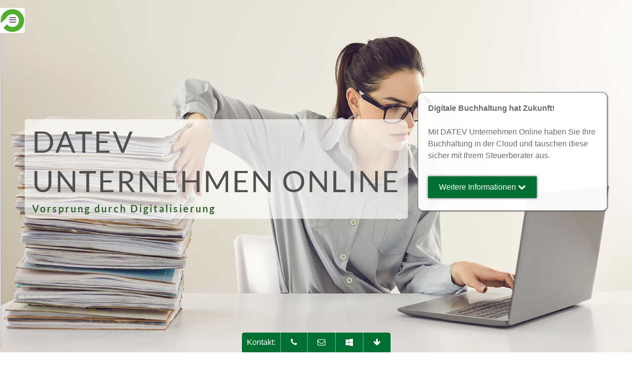

--- FILE ---
content_type: text/html; charset=UTF-8
request_url: https://www.subvenio.de/datev-unternehmen-online.html
body_size: 4718
content:
<!DOCTYPE html><html lang="de" itemscope itemtype="http://schema.org/WebSite"><head><!-- no-analytics --><meta charset="utf-8"><meta http-equiv="X-UA-Compatible" content="IE=edge"><meta name="viewport" content="width=device-width, initial-scale=1"><title>DATEV Unternehmen online</title><meta name="google-site-verification" content="IBXsluWycn8AGlNv_FBUdta50ZkRLzp2Nro38Hq2CPo"><meta name="keywords" content="DATEV, Unternehmen, online"><meta name="description" content="Mit DATEV Unternehmen online können Sie Ihre Belege mit dem Steuerbüro austauschen, Rechnungen komfortabel bezahlen, ein Kassenbuch führen, uvm.."><meta name="robots" content="index,follow"><meta name="author" content="Dirk und Dennis Poschmann"><meta name="copyright" content="©2025, Subvenio GmbH"><meta name="revisit-after" content="5 days"><meta name="date" content="2024-09-10"><!-- Social Meta-Tags --><meta property="og:title" content="DATEV Unternehmen online"><meta property="og:description" content="Mit DATEV Unternehmen online können Sie Ihre Belege mit dem Steuerbüro austauschen, Rechnungen komfortabel bezahlen, ein Kassenbuch führen, uvm.."><meta property="og:url" content="https://www.subvenio.de/datev-unternehmen-online"><meta property="og:type" content="website"><meta property="og:image" content="https://www.subvenio.de/lib/images/Bilder/Subvenio.png"><link rel="stylesheet" href="lib/css/Screen.css?t=2025120501" type="text/css"><link rel="canonical" href="https://www.subvenio.de/datev-unternehmen-online"><link rel="alternate" href="https://www.subvenio.de/datev-unternehmen-online" hreflang="de"><link rel="alternate" href="https://www.subvenio.de/datev-unternehmen-online" hreflang="x-default"><link rel="shortcut icon" type="image/x-icon" href="favicon.ico"><link rel="apple-touch-icon" sizes="57x57" href="/apple-icon-57x57.png"><link rel="icon" type="image/png" sizes="192x192"  href="/android-icon-192x192.png"><link rel="icon" type="image/png" sizes="32x32" href="/favicon-32x32.png"><link rel="icon" type="image/png" sizes="16x16" href="/favicon-16x16.png"></head><body id="top"><div class="bgble"></div><div class="sidebar"><img class="sidebar-logo" src="lib/images/CMSGrafik/Subvenio-IT-Datev-Hardware-Software-Support.png" alt="Subvenio IT-Dienstleister Hardware Software Consulting Support Oberberg" title="Navigation ein-/ausblenden"><i class="fa fa-bars" title="Navigation ein-/ausblenden"></i><nav class="sidebar-nav"><ul class="level1" id="Nav4" itemscope="itemscope" itemtype="http://schema.org/SiteNavigationElement"><li><a class="page-scroll" href="/" title="Zur Seite Start" itemprop="url"><span itemprop="name">Start</span></a></li><li><a class="page-scroll" href="aktuelles" title="Zur Seite Aktuelles" itemprop="url"><span itemprop="name">Aktuelles</span></a></li><li><a class="page-scroll" href="jobs" title="Zur Seite Jobs" itemprop="url"><span itemprop="name">Jobs</span></a></li><li><a class="page-scroll" href="produkte" title="Zur Seite Produkte" itemprop="url"><span itemprop="name">Produkte</span></a></li><li><a class="page-scroll" href="unternehmen" title="Zur Seite Subvenio" itemprop="url"><span itemprop="name">Subvenio</span></a></li><li><a class="page-scroll" href="eigenentwicklungen" title="Zur Seite Eigenentwicklungen" itemprop="url"><span itemprop="name">Eigenentwicklungen</span></a></li></ul></nav><div class="sidebar-support"><strong>Schnelle Hilfe:</strong><p>Anrufen: +49 (0)2296 999 19-0<br> oder E-Mail an: <a href="&#109;&#97;&#105;&#108;&#116;&#111;&#58;&#105;&#110;&#102;&#111;&#64;&#115;&#117;&#98;&#118;&#101;&#110;&#105;&#111;&#46;&#100;&#101;" title="Eine E-Mail an &#105;&#110;&#102;&#111;&#64;&#115;&#117;&#98;&#118;&#101;&#110;&#105;&#111;&#46;&#100;&#101; schicken">&#105;&#110;&#102;&#111;&#64;&#115;&#117;&#98;&#118;&#101;&#110;&#105;&#111;&#46;&#100;&#101;</a></p><a class="button" href="/lib/downloads/subvenio_fs.exe" title="Teamviewer für Online-Support herunterladen"><i class="fa fa-download"></i> TeamViewer für Windows</a><br><a class="button" href="https://download.teamviewer.com/download/TeamViewer.dmg" title="TeamViewer für MAC herunterladen"><i class="fa fa-download"></i> TeamViewer für MAC</a></div><div class="sidebar-footer"><p><strong>Anschrift:</strong><br>Subvenio GmbH<br>Kölner Straße 25<br>51580 Reichshof</p><p><strong>Folgt uns:</strong><a href="https://www.facebook.com/Subvenio.Gmbh" target="_blank" title="Folgt uns auf Facebook"><i class="fa fa-facebook"></i></a><a href="https://www.youtube.com/channel/UCN4fTMwKCrtGwNTkc4EMRZw/" target="_blank" rel="publisher" title="Folgt uns auf YouTube"><i class="fa fa-youtube"></i></a><a href="https://www.instagram.com/subvenio_gmbh/" target="_blank" rel="publisher" title="Folgt uns auf Instagram"><i class="fa fa-instagram"></i></a></p><nav><a href="datenschutz " title="Zur Seite Datenschutz">Datenschutz</a><a href="impressum " title="Zur Seite Impressum">Impressum</a><a href="bvb " title="Zur Seite BVB">BVB</a></nav></div></div><header class="subsite datev-unternehmen-online"><h1>DATEV<br>Unternehmen Online<small>Vorsprung durch Digitalisierung</small></h1><div class="hbox"><p><strong>Digitale Buchhaltung hat Zukunft!</strong><br><br>Mit DATEV Unternehmen Online haben Sie Ihre Buchhaltung in der Cloud und tauschen diese sicher mit Ihrem Steuerberater aus.</p><a class="page-scroll button" href="#subsec" title="Mehr zu diesem Thema durch Anklicken des Buttons erfahren">Weitere Informationen  <i class="fa fa-chevron-down"></i></a></div><div class="in_btn_row">Kontakt: <a href="tel:+492296999190" title="Rufen Sie uns um weitere Informationen zu erhalten oder um einen Termin mit uns zu vereinbaren"><i class="fa fa-phone"></i></a><a href="&#109;&#97;&#105;&#108;&#116;&#111;&#58;&#105;&#110;&#102;&#111;&#64;&#115;&#117;&#98;&#118;&#101;&#110;&#105;&#111;&#46;&#100;&#101;?subject=datev-unternehmen-online" title="Schreiben Sie uns eine E-Mail um weitere Informationen zu erhalten oder um einen Termin mit uns zu vereinbaren"><i class="fa fa-envelope-o"></i></a><a class="page-scroll" href="/produkte" title="Zurück zur Übersicht unserer Produkte und Services"><i class="fa fa-windows"></i></a><a class="page-scroll" href="#subsec" title="Mehr zu diesem Thema erfahren"><i class="fa fa-arrow-down"></i></a></div></header><main class="subsite" id="subsec"><div class="container"><h2>Sparen Sie Zeit und schaffen Sie Struktur in Ihrer Buchhaltung!</h2><p>Mit DATEV Unternehmen Online schaffen Sie sich eine digitale Buchhaltung, mit der das alles viel einfacher und zeitsparender erledigt werden kann.</p><p><strong>Jeder Unternehmer kennt das:</strong> <br>Am Wochenende schnell noch die Buchhaltung machen, denn der Steuerberater braucht die Belege und Kontoauszüge für die Umsatzsteuervoranmeldung.<br>Aber welche Rechnungen sind schon bezahlt und bis wann läuft gleich noch die Skontofrist für diese eine hohe Rechnung?? Das muss man im Onlinesystem der Bank nachsehen und die Zeit rennt.</p><p>Dann fehlt ja noch der Kassenbericht! Sind das alle Belege, oder liegen doch noch welche im Auto? Damit ist dann schon der halbe Vormittag „futsch“, denn die Unterlagen müssen ja auch alle noch beim Steuerberater vorbeigebracht werden. Die Kanzlei ist 10 km entfernt und vorher müssen bei der Bank noch die Kontoauszüge am Automaten geholt werden.</p><div class="row"><div class="box50"><h3>Belege:</h3><p>Sie können Belege fotografieren, weiterleiten oder einscannen. Damit sind sie digitalisiert und in DATEV Unternehmen Online verfügbar. Die OCR Erkennung liest die für die Buchhaltung relevanten Daten wie z.B. Rechnungs-Nummer und -Betrag, oder Bankverbindungen aus und erstellt dazu sofort einen Überweisungsvorschlag für die Bank. Diesen können Sie direkt aus DATEV Unternehmen Online heraus überweisen, oder einen Termin für die Zahlung anlegen. Digitalisierung der Belege und Zahlung aus einer Quelle durch eine sichere Verknüpfung mit Ihrer Hausbank.</p><h3>Buchhaltung:</h3><p>Wenn die Belege digitalisiert wurden, sind diese Daten sofort für die Buchhaltung im Steuerbüro greifbar und der Monatsabschluss kann erstellt werden. Alle Belege liegen sicher archiviert im Rechenzentrum und sind für beide Seiten ohne Daten- oder Zeitverlust greifbar. <strong>Sie müssen also nie wieder mit einem schweren Ordner unter dem Arm im Foyer der Kanzlei stehen und auf Ihren Sachbearbeiter warten...oder der Sachbearbeiter auf Sie!!</strong></p><h3>Kassenbuch:</h3><p>Auch Kassenbücher können mit DATEV Unternehmen Online ganz einfach online geführt werden. Revisionssicher und komfortable Kassenberichte können auch für Sie die neue Unternehmensrealität sein.</p><h3>Bank und Kontoumsätze:</h3><p>Kontostände zu allen Konten können mit einem Klick bei den Hausbanken abgerufen werden und liegen dann, wie alle Belege und aktuellen Werte, im Rechenzentrum der DATEV für Sie und Ihren Steuerberater bereit. Alle Kontobewegungen werden dabei mit den Belegen im Rechenzentrum der DATEV abgeglichen. <strong>Sie sparen sich also den Weg zum Kontoauszugsdrucker und das mühsame Prüfen der einzelnen Buchungen.</strong></p><h3>Lohn- und Gehaltsdokumente</h3><p>DATEV Unternehmen Online ist auch im Bereich von Lohn- und Gehalt Ihre unterstützende Plattform für den Austausch sowie die zentrale Ablage von Dokumenten für die Erstellung der Lohn- und Gehaltsabrechnungen. Die Freigabe der entsprechenden Zahlungen kann ebenfalls über das Portal abgewickelt werden.</p></div><div class="box50"><h3>Bank und Kontoumsätze:</h3><p>Kontostände zu allen Konten können mit einem Klick bei den Hausbanken abgerufen werden und liegen dann, wie alle Belege und aktuellen Werte, im Rechenzentrum der DATEV für Sie und Ihren Steuerberater bereit. Alle Kontobewegungen werden dabei mit den Belegen im Rechenzentrum der DATEV abgeglichen. <strong>Sie sparen sich also den Weg zum Kontoauszugdrucker und das mühsame Prüfen der einzelnen Buchungen.</strong></p><h3>Lohn- und Gehaltsdokumente</h3><p>DATEV Unternehmen Online ist auch im Bereich von Lohn- und Gehalt Ihre unterstützende Plattform für den Austausch sowie die zentrale Ablage von Dokumenten für die Erstellung der Lohn- und Gehaltsabrechnungen. Die Freigabe der entsprechenden Zahlungen kann ebenfalls über das Portal abgewickelt werden.</p><h3>Kostenrechnung, FiBu, Auswertungen</h3><p>Über DATEV Unternehmen Online können die Steuerkanzleien den Unternehmen außerdem alle relevanten Auswertungen für die Bereiche Kostenrechnung, FiBu incl. OPOS oder Gehalt bereitstellen. Papierlos, digital und schnell.</p></div></div></div><div class="grey"><div class="container tc"><h2>Jetzt mit DATEV Unternehmen Online loslegen</h2><p>Als DATEV Solutionpartner unterstützen wir Sie von Anfang an bei der Digitalisierung Ihrer Buchhaltung und sind für Sie immer bei Problemen und Fragen erreichbar.</p><div class="kbuts"><a class="button" href="tel:+492296999190" title="Rufen Sie uns um weitere Informationen zu erhalten oder um einen Termin mit uns zu vereinbaren"><i class="fa fa-phone"></i> +49 (0)2296 999 19-0</a><a class="button" href="&#109;&#97;&#105;&#108;&#116;&#111;&#58;&#105;&#110;&#102;&#111;&#64;&#115;&#117;&#98;&#118;&#101;&#110;&#105;&#111;&#46;&#100;&#101;?subject=datev-unternehmen-online" title="Schreiben Sie uns eine E-Mail um weitere Informationen zu erhalten oder um einen Termin mit uns zu vereinbaren"><i class="fa fa-envelope-o"></i> &#105;&#110;&#102;&#111;&#64;&#115;&#117;&#98;&#118;&#101;&#110;&#105;&#111;&#46;&#100;&#101;</a></div><p>Wir freuen uns, wenn wir auch Ihre Buchhaltung auf digital umstellen dürfen.<br>Ihr Datev Corporate Partner Subvenio GmbH in Reichshof</p><p><img class="dlogo" src="/lib/images/Logos/DATEV_CP_rw_rgb.png" title="DATEV Corporate Partner" alt="DATEV Corporate Partner"> <img class="dlogo" src="/lib/images/Logos/DATEV_SP_1-duo_RGB.png" title="DATEV Solution Partner" alt="DATEV Solution Partner"></p></div></div></main> 
<!-- id: 40 -->
<div class='baer' id='baer'><div class='chat' id='baerchat'><div style='height:220px'><p>Guten Morgen...<br><br>ich bin der IT-Erklärbär der Subvenio.<br>Suchst du nach einem Weg, um Dateien sicher zu übertragen?</p></div><div class='buts'><button type='button' onclick="location.href='dracoon'" title='Weiter zur Seite'>Ja richtig</button><button type='button' id='altnein' onclick="fastload('mehrBaer','&loadmod=Baer&seitenid=40','baerchat')">Nein</button><button type='button' id='verschwinde' onclick="document.getElementById('baer').style='display:none'">Schliessen</button></div></div><div class='bild'></div></div><footer class="bigfooter"><div class="area1"><div class="container-fluid"><h2 class='tc'>Services in IT, Cloud, DATEV und Digitalisierung</h2><div class="row"><div class="box25"><strong>Unsere IT-Services:</strong><ul><li><a href="server-pc-systeme" title="Zur Seite Server / PC Systeme">Server / PC Systeme</a></li><li><a href="netzwerktechnik" title="Zur Seite Netzwerktechnik">Netzwerktechnik</a></li><li><a href="e-mail-archivierung" title="Zur Seite E-Mail Archivierung">E-Mail Archivierung</a></li><li><a href="backups" title="Zur Seite Backup & Archivierung">Backup & Archivierung</a></li><li><a href="programmierung" title="Zur Seite Programmierung">Programmierung</a></li></ul></div><div class="box25"><strong>Cloud-Systeme:</strong><ul><li><a href="microsoft365" title="Zur Seite Microsoft 365">Microsoft 365</a></li><li><a href="terra-cloud" title="Zur Seite Terra Cloud">Terra Cloud</a></li><li><a href="mandantenbox" title="Zur Seite Mandantenbox">Mandantenbox</a></li><li><a href="gobd-data-online" title="Zur Seite GoBD Data Online">GoBD Data Online</a></li></ul></div><div class="box25"><strong>Kanzlei- und Mandanten-Services:</strong><ul><li><a href="datev-unternehmen-online" title="Zur Seite DATEV Unternehmen Online">DATEV Unternehmen Online</a></li><li><a href="datev-auftragswesen-online" title="Zur Seite DATEV Auftragswesen Online">DATEV Auftragswesen Online</a></li><li><a href="datev-mittelstand-faktura" title="Zur Seite DATEV Mittelstand Faktura">DATEV Mittelstand Faktura</a></li></ul></div><div class="box25"><strong>Lösungen zur Digitalisierung:</strong><ul><li><a href="belegfreigabe" title="Zur Seite Belegfreigabe - eco Billflow">Belegfreigabe - eco Billflow</a></li><li><a href="/datev-unternehmen-online" title="Mehr über DATEV Unternehmen Online erfahren">DATEV Unternehmen Online</a></li><li><a href="/datev-auftragswesen-online" title="Mehr über DATEV Auftragswesen Online erfahren">DATEV Auftragswesen Online</a></li><li><a href="/mandantenbox"  title="Mehr über die Mandantenbox erfahren">Mandantenbox</a></li></ul></div></div></div></div><div class="area2"><div class="container-fluid"><img src="/lib/images/CMSGrafik/subvenio-gmbh.svg" alt="Subvenio GmbH IT-Services, DATEV, Reichshof, Waldbröl, Oberberg,Köln" title="IT-Services, Cloud, DATEV im Oberbergischen Kreis und Rheinisch-Bergischen Kreis"><div class="row"><div class="box25">Subvenio GmbH<br>Dirk und Dennis Poschmann<br>Kölner Straße 25<br>51580 Reichshof </div><div class="box25">Telefon: <a href="tel:+492296999190" title="Subvenio GmbH anrufen">+49 (0)2296 999 19-0</a><br>Telefax: +49 (0)2296 999 19-29<br>E-Mail: <a href="&#109;&#97;&#105;&#108;&#116;&#111;&#58;&#105;&#110;&#102;&#111;&#64;&#115;&#117;&#98;&#118;&#101;&#110;&#105;&#111;&#46;&#100;&#101;" title="Eine E-Mail an Subvenio GmbH schreiben">&#105;&#110;&#102;&#111;&#64;&#115;&#117;&#98;&#118;&#101;&#110;&#105;&#111;&#46;&#100;&#101;</a></div><div class="box25"><strong>Folgt uns:</strong><a href="https://www.facebook.com/Subvenio.Gmbh" target="_blank" title="Folgt uns auf Facebook"><i class="fa fa-facebook"></i></a><a href="https://www.youtube.com/channel/UCN4fTMwKCrtGwNTkc4EMRZw/" target="_blank" rel="publisher" title="Folgt uns auf YouTube"><i class="fa fa-youtube"></i></a><a href="https://www.instagram.com/subvenio_gmbh/" target="_blank" rel="publisher" title="Folgt uns auf Instagram"><i class="fa fa-instagram"></i></a></div><div class="box25"><ul><a href="datenschutz " title="Zur Seite Datenschutz">Datenschutz</a><a href="impressum " title="Zur Seite Impressum">Impressum</a><a href="bvb " title="Zur Seite BVB">BVB</a></ul></div></div><p class='tc'><a href="https://www.dbc-gruppe.de/" target="_blank" title="DBC - Ihre IT-Experten für die digitale Zukunft"><img src="/lib/images/Logos/dbc_subvenio_sw.png" title="DBC - Ihre IT-Experten für die digitale Zukunft"  alt="DBC - Ihre IT-Experten für die digitale Zukunft"></a><a href="https://www.cloud-services-made-in-germany.de/loesungskatalog/subvenio" target="_blank" title="Mehr über Subvenio GmbH bei Cloud Services 'Made in Germany'"><img src="/lib/images/Logos/cloud_services_germany.png" title="Mehr über Subvenio GmbH bei Cloud Services  'Made in Germany'" alt="Wir sind Mitglied bei Cloud Services made in Germany"></a><a href="https://www.datev.de" target="_blank" title="Datev'"><img src="/lib/images/Logos/datev.png" title="Datev" alt="Datev"></a><a href="https://www.eco-billflow.de" target="_blank" title="eco BILLFLOW - die digitale Belegfreigabe und Rechnungsprüfung"><img src="/lib/images/Logos/eco-billflow.png" title="eco BILLFLOW - die digitale Belegfreigabe und Rechnungsprüfung" alt="eco BILLFLOW - die digitale Belegfreigabe und Rechnungsprüfung"></a><a href="https://www.subvenio.de/lib/downloads/subvenio_fs.exe" target="_blank" title="TeamViewer für Windows herunterladen"><img src="/lib/images/Logos/teamviewer.png" title="TeamViewer für Windows herunterladen" alt="TeamViewer für Windows herunterladen"></a><a href="https://www.terracloud.de" target="_blank" title="Terra Cloud Premium Partner"><img src="/lib/images/Logos/terra.png" title="Terra Cloud" alt="Terra Cloud Premium Partner"></a></p></div></div></footer><a class="page-scroll" href="#top" id="pt" title="Nach oben"><i class="fa fa-angle-up"></i></a><script src="lib/js/scripts.js"></script><script src="lib/js/baer.js"></script></body></html>

--- FILE ---
content_type: text/css
request_url: https://www.subvenio.de/lib/css/Screen.css?t=2025120501
body_size: 15156
content:
@charset "utf-8";@import "../dist/css/bootstrap.min.css";@import "../fonts/font-awesome/css/font-awesome.min.css";@import "animate.min.css"; @font-face{font-family:'Rancho'; font-style:normal; font-weight:400; src:url('../fonts/rancho-v17-latin-regular.eot');  src:url('../fonts/rancho-v17-latin-regular.eot?#iefix') format('embedded-opentype'),    url('../fonts/rancho-v17-latin-regular.woff') format('woff'),    url('../fonts/rancho-v17-latin-regular.ttf') format('truetype'),    url('../fonts/rancho-v17-latin-regular.svg#Rancho') format('svg'); }@font-face{ font-family:'Lato'; font-style:normal; font-weight:400; src:url('../fonts/lato-v23-latin-regular.eot');  src:url('../fonts/lato-v23-latin-regular.eot?#iefix') format('embedded-opentype'),    url('../fonts/lato-v23-latin-regular.woff2') format('woff2'),    url('../fonts/lato-v23-latin-regular.woff') format('woff'),    url('../fonts/lato-v23-latin-regular.ttf') format('truetype'),    url('../fonts/lato-v23-latin-regular.svg#Lato') format('svg'); }@font-face{ font-family:'Lato'; font-style:italic; font-weight:400; src:url('../fonts/lato-v23-latin-italic.eot');  src:url('../fonts/lato-v23-latin-italic.eot?#iefix') format('embedded-opentype'),    url('../fonts/lato-v23-latin-italic.woff2') format('woff2'),    url('../fonts/lato-v23-latin-italic.woff') format('woff'),    url('../fonts/lato-v23-latin-italic.ttf') format('truetype'),    url('../fonts/lato-v23-latin-italic.svg#Lato') format('svg'); }@font-face{ font-family:'Lato'; font-style:normal; font-weight:700; src:url('../fonts/lato-v23-latin-700.eot');  src:url('../fonts/lato-v23-latin-700.eot?#iefix') format('embedded-opentype'),    url('../fonts/lato-v23-latin-700.woff2') format('woff2'),    url('../fonts/lato-v23-latin-700.woff') format('woff'),    url('../fonts/lato-v23-latin-700.ttf') format('truetype'),    url('../fonts/lato-v23-latin-700.svg#Lato') format('svg'); }@font-face{ font-family:'Lato'; font-style:normal; font-weight:900; src:url('../fonts/lato-v23-latin-900.eot');  src:url('../fonts/lato-v23-latin-900.eot?#iefix') format('embedded-opentype'),    url('../fonts/lato-v23-latin-900.woff2') format('woff2'),    url('../fonts/lato-v23-latin-900.woff') format('woff'),    url('../fonts/lato-v23-latin-900.ttf') format('truetype'),    url('../fonts/lato-v23-latin-900.svg#Lato') format('svg'); }*{font-weight:normal;margin:0;padding:0;border:0;box-sizing:border-box}html,body{position:relative;display:block;top:0;width:100%;height:100%;font-size:100%;line-height:140%;vertical-align:top}body{background:rgba(255,255,255,1);color:rgba(105,105,105,1);min-height:100%;overflow-x:hidden;overflow-y:auto;font-family:'Arial', sans-serif;font-size:16px;font-weight:400;font-size:100%;line-height:150%}.bgmov{position:fixed;top:0;left:0;z-index:-1;width:100%;height:100%;width:100vw;height:100vh;min-height:100%;object-fit:cover; object-position:center center; opacity:1}.bgble{position:fixed;top:0;left:0;z-index:0;width:100%;height:100%;width:100vw;height:100vh;min-height:100%;background:rgba(120,184,61,0.1)}.maximg,.mx_border_radius{position:relative;display:block;width:100%;height:auto}.mx_border_radius{border-radius:5px;border:rgba(80,80,80,0.8) 1px solid;box-shadow:rgba(80,80,80,0.8) 1px 1px 3px}.bot{box-shadow:rgba(1,1,1,1) 0 0 3px}.subarea{padding-top:100px}strong{ font-weight:bold; }.video{width:534px;height:300px}video{border:rgba(105,105,105,1) 1px solid;cursor:pointer}.m80{ min-width:80px; }.m100{ min-width:100px; }.m120{ min-width:120px; }.m130{ min-width:130px; }.m150{ min-width:150px; }#pt{position:fixed;bottom:50px;right:25px;z-index:3;cursor:pointer;width:30px;height:30px;padding:10px;border:rgba(34,34,34,1) 1px solid;text-align:center;vertical-align:middle;color:rgba(34,34,34,1);display:none;box-sizing:content-box}#pt:hover{background:rgba(120,184,61,1);color:rgba(255,255,255,1)}#pt i{font-size:30px;line-height:30px}.bs{box-shadow:rgba(80,80,80,1) 0px 0px 5px}.bildrahmen,.bildrahmen33,.bildrahmen50,.bildrahmen100{border:rgba(1,1,1,0.6) 1px solid;max-width:100%;height:auto}.bildrahmen33{width:32%;height:auto}.bildrahmen50{width:48%;height:auto}.bildrahmen,.bildrahmen2,.bildrahmen100{width:100%;height:auto}.bildrahmen233,.bildrahmen250,.bildrahmen2100,.bildrahmen2{box-shadow:rgba(80,80,80,1) 1px 1px 3px}.subvenio{position:fixed;top:5px;left:50%;z-index:10;width:350px;height:auto;text-align:center;transform:translate(-50%,0)}@media(max-width:950px){.subvenio{left:5px;transform:none;width:70%;height:auto;text-align:left}}.container .dlogo,.container .tlogo{position:relative;display:inline-block;margin:0 10px 10px 10px;height:auto;width:270px;max-width:270px}.container .tlogo{float:right;height:160px;max-height:160px;width:auto;margin:0 40px 0 0}@media screen and (max-width:780px){.container .tlogo{float:none;display:block;margin:10px auto;text-align:center;height:300px;width:auto}}.col1{background:rgba(255,255,255,1);color:rgba(105,105,105,1)}.col2{background:rgba(52,99,47,1);color:rgba(255,255,255,1)}.col2 h2,.col2 h3,.col2 h4,.col2 h5{color:rgba(255,255,255,1)}section{padding-top:100px}.more{float:none;clear:both;position:absolute;bottom:5px;left:50%;z-index:2;width:50px;height:50px;margin-left:-25px;border-radius:25px;background:rgba(255,255,255,1);color:rgba(120,184,61,1);font-size:45px;line-height:45px;cursor:pointer;text-align:center;animation-name:pulse;animation-duration:3s;animation-iteration-count:9999;animation-timing-function:ease-out;transform:translate(-50%,-50%)}.more a{color:rgba(120,184,61,1);margin:0}.clear{clear:both;margin-bottom:5px;border-bottom:rgba(238,238,238,1) 1px solid}.bgwhite{background:rgba(255,255,255,1)}.tc{text-align:center}.tl{text-align:left}.tr{text-align:right}.tj{text-align:justify}a{color:rgba(0,111,50,1);text-decoration:underline}a[href^="tel:"]{color:rgba(105,105,105,1)}a:hover,a[href^="tel:"]:hover{color:rgba(34,34,34,1)}.bildrahmen25,.bildrahmen33,.bildrahmen50,.bildrahmen100{height:auto;margin:0.25%}.bildrahmen25{width:24%}.bildrahmen33{width:32%; }.bildrahmen50{width:49%}.bildrahmen,.bildrahmen100{width:100%}input,textarea,select{width:100%;min-height:50px;background:rgba(245,245,245,1);color:rgba(105,105,105,1);margin:0px 0px 5px 0px; padding:5px 10px;font-size:16px}button::-moz-focus-inner,input::-moz-focus-inner{padding:0;border:0}.dcheck{position:relative;display:inline-block;padding:10px;margin-right:10px;min-height:16px;width:30px}select option,select selected{color:rgba(34,34,34,1)}::-webkit-input-placeholder{ color:rgba(34,34,34,1)}::-moz-placeholder{ color:rgba(34,34,34,1)}:-moz-placeholder{ color:rgba(34,34,34,1)}input-placeholder{ color:rgba(34,34,34,1)}button,.btn,.btn.btn-primary{position:relative;margin:0 auto;display:inline-block;background:rgba(0,111,50,1);border:rgba(0,111,50,1) 2px solid;color:rgba(255,255,255,1);padding:10px 20px;text-decoration:none;text-transform:uppercase;font-size:20px;line-height:20px;cursor:pointer;box-shadow:rgba(80,80,80,1) 0 0 5px}.links .lkbtn:hover,.btn:hover,button:hover,button.sub{background:none;color:rgba(0,111,50,1);border:rgba(0,111,50,1) 2px solid}button.sub:hover{color:rgba(255,255,255,1);background:rgba(0,111,50,1)}.pad50{padding:30px 0}.container,.container2,.container-max{float:none;clear:both;position:relative;top:0;margin:0 auto;display:block;width:1150px;display:block;padding:5px 10px}.container img,.container2 img,.container-max img{max-width:100%;height:auto}.container-max{position:relative;display:block;width:80vw;padding:20px 0 10px 0}.voll,.container-max.voll{width:100vw;display:block;padding:10px 0 10px 0}.p0{padding-top:0;padding-bottom:0}.p00{padding:0}.p25{padding-top:25px;padding-bottom:25px}.p50{padding-top:50px;padding-bottom:25px}.pu50{padding-top:25px;padding-bottom:25px}.p100{padding-top:80px;padding-bottom:5px}.p100g{padding-top:100px;padding-bottom:5px}.mh25{min-height:25vh}.mh50{min-height:50vh}.mh75{min-height:75vh}.mh100alt{min-height:100vh}.container p,.container2 p,.container-max p,.contbox p,neu_sub_text p,.neu_sub_list p,.slcont .hbox p,header.subsite .hbox p{margin-bottom:20px}.container ul,.container2 ul{margin:0 0 5px 0;list-style-type:square}.container ul li,.container2 ul li{margin-left:20px;line-height:160%}header{position:relative;top:0;left:0;display:block;width:100%;height:100%;height:100vh;background:rgba(255,255,255,1);overflow:hidden}@media screen and (max-width:980px){header{height:50%;height:50vh}}.dighalb{height:100%;height:100vh}header .headerfooter{position:absolute;bottom:0px;left:0;right:0;z-index:2;display:block;box-sizing:border-box;padding:20px 20px 20px 20px;background:rgba(250,250,250,1);overflow:hidden}header .headerfooter h1{margin:0 auto}.wechsel{position:fixed;top:0;left:0;z-index:-1;width:100%;height:calc(100vw * 0.6);height:100vw}.halbtrans{height:calc(100vw * 0.4);background:transparent}.panorama{height:50%;height:50vh;background:transparent;overflow:hidden}.halb,.dighalb{height:90%;height:90vh;animation-name:fadeIn;animation-duration:0.8s}.half{height:50%;height:50vh;animation-name:fadeIn;animation-duration:0.8s}.null{height:50px}header.subsite,header.workshop,header.feier{position:relative;top:0;left:0;width:100%;width:100vw;height:100%;height:calc(100vh - 5px);max-height:100%;max-height:100vh;overflow:hidden;background:rgba(245,245,245,1);background-attachment:fixed;display:-webkit-box;display:-webkit-flex;display:-ms-flexbox;display:    flex;justify-content:space-between;align-items:center;align-content:center;box-sizing:border-box}@media(max-width:950px){header.subsite,header.workshop,header.feier{width:auto;width:100%}}.slbg{height:100%;height:100vh;background:url(/lib/images/bg/slider-index-subvenio.jpg) center no-repeat;background-size:cover;background-attachment:fixed}.slcont{position:relative;margin:0 auto;height:100%;height:100vh;width:90%;width:90vw;min-width:90%;min-width:90vw;display:-webkit-box;display:-webkit-flex;display:-ms-flexbox;display:    flex;justify-content:space-between;align-items:center;align-content:center;box-sizing:content-box}header.subsite.bgtrans{background:transparent}.slcont .page-scroll,.slcont .page-scroll:hover,header.unternehmen .page-scroll,header.unternehmen .page-scroll:hover{position:absolute;bottom:90px;left:50%;z-index:99;transform:translate(-50%,0);background:rgba(245,245,245,1);color:rgba(80,80,80,1);width:100px;height:100px;border-radius:50%;border:rgba(80,80,80,1) 1px solid;display:-webkit-box;display:-webkit-flex;display:-ms-flexbox;display:    flex;justify-content:center;align-items:center;align-content:center;font-size:40px;line-height:40px;text-decoration:none}header.unternehmen .page-scroll,header.unternehmen .page-scroll:hover{bottom:55px;width:50px;height:50px;font-size:20px;line-height:20px}@media screen and (max-width:950px){.slcont .page-scroll,.slcont .page-scroll:hover{bottom:10px;width:50px;height:50px;font-size:20px;line-height:20px}}.slcont .page-scroll:hover,header.unternehmen .page-scroll:hover{background:rgba(0,111,50,1);color:rgba(245,245,245,1)}.slcont span,header.subsite h1{position:relative;margin-left:50px;display:-webkit-box;display:-webkit-flex;display:-ms-flexbox;display:    flex;align-items:flex-start;align-content:flex-start;justify-content:center;flex-direction:column;font-size:60px;line-height:80px;font-family:'Lato';font-weight:500;min-width:250px;width:auto;text-align:center;padding:5px 15px;border-radius:5px 15px;color:rgba(80,80,80,1);background:rgba(255,255,255,0.65);text-align:left}.slcont span small,header.subsite h1 small{display:block;font-size:20px;line-height:32px;text-transform:none;text-shadow:none;font-weight:600}.slcont .hbox,header.subsite .hbox{position:relative;margin-right:50px;display:inline-block;box-sizing:border-box;width:30%;width:30vw;min-height:20%;min-height:20vh;background:rgba(255,255,255,0.95);padding:20px;margin-top:-100px;border-radius:10px;border:rgba(80,80,80,0.8) 1px solid;box-shadow:rgba(80,80,80,0.8) 1px 1px 3px;text-decoration:none}header.subsite .hbox a,header.subsite .hbox nav a{text-decoration:none}.slcont .hbox .button,header.subsite .hbox .button{margin-top:10px}header.subsite .in_btn_row{bottom:0}@media screen and (max-width:780px){header.subsite .in_btn_row{left:0;right:0;height:auto;transform:none;border-radius:0}header.subsite .in_btn_row a,header.subsite .in_btn_row .fa{font-size:20px;line-height:20px;padding:5px 15px}}@media screen and (max-width:950px){.slcont,header.subsite{flex-direction:column;justify-content:space-evenly}.slcont span,.slcont .hbox,header.subsite h1,header.subsite .hbox{margin:15px auto;width:96%}.slcont span,header.subsite h1{font-size:30px;line-height:42px}.slcont span small,header.subsite h1 small{font-size:16px;line-height:20px}.slcont,.slbg{height:50%;height:50vh}}header.subsite.index{background:url(/lib/images/bg/slider-index-subvenio.jpg) top right no-repeat;background-size:cover;background-attachment:fixed}header.subsite.index h1{position:relative;display:block;margin:0 auto;color:rgba(0,111,50,1)}header.subsite.index h1 small{font-size:24px;line-height:36px}header.feier,header.workshop{background:url(/lib/images/bg/event.jpg) bottom center no-repeat;background-size:cover;background-attachment:fixed}header.subsite.jobs{background:url(/lib/images/bg/jobs.jpg) bottom center no-repeat;background-size:cover;background-attachment:fixed}header.subsite.microsoft365{background:url(/lib/images/bg/microsoft365.jpg) top right no-repeat;background-size:cover;background-attachment:fixed}header.subsite.mandantenbox{background:url(/lib/images/bg/mandantenbox.jpg) center no-repeat;background-size:cover;background-attachment:fixed}header.subsite.belegfreigabe{background:url(/lib/images/bg/belegfreigabe.jpg) center no-repeat;background-size:cover;background-attachment:fixed}header.subsite.datev-unternehmen-online{background:url(/lib/images/bg/datev-unternehmen-online.jpg) bottom center no-repeat;background-size:cover;background-attachment:fixed}header.subsite.datev-auftragswesen-online{background:url(/lib/images/bg/datev-auftragswesen-online.jpg) center no-repeat;background-size:cover;background-attachment:fixed}header.subsite.datev-mittelstand-faktura{background:url(/lib/images/bg/datev-mittelstand-faktura.jpg) center no-repeat;background-size:cover;background-attachment:fixed}header.subsite.datev-partner{background:url(/lib/images/bg/datev-partner.jpg) center no-repeat;background-size:cover;background-attachment:fixed}header.subsite.datev-dms{background:url(/lib/images/bg/datev-dms.jpg) center no-repeat;background-size:cover;background-attachment:fixed}header.subsite.gobd-data-online{background:url(/lib/images/bg/gobd-data-online.jpg) center no-repeat;background-size:cover;background-attachment:fixed}header.subsite.gobd-data-online{background:url(/lib/images/bg/gobd-data-online.jpg) center no-repeat;background-size:cover;background-attachment:fixed}header.subsite.e-mail-archivierung{background:url(/lib/images/bg/e-mail-archivierung.jpg) center no-repeat;background-size:cover;background-attachment:fixed}header.subsite.backups{background:url(/lib/images/bg/backups.jpg) center no-repeat;background-size:cover;background-attachment:fixed}header.subsite.dracoon{background:url(/lib/images/bg/dracoon.jpg) center no-repeat;background-size:cover;background-attachment:fixed}header.subsite.virenscanner{background:url(/lib/images/bg/virenscanner.jpg) center no-repeat;background-size:cover;background-attachment:fixed}header.subsite.zeiterfassung{background:url(/lib/images/bg/zeiterfassung.jpg) center no-repeat;background-size:cover;background-attachment:fixed}header.subsite.terra-cloud{background:url(/lib/images/bg/terra-cloud.jpg) center no-repeat;background-size:cover;background-attachment:fixed}header.subsite.server-pc-systeme{background:url(/lib/images/bg/server-pc-systeme.jpg) center no-repeat;background-size:cover;background-attachment:fixed}header.subsite.programmierung{ background:url(/lib/images/bg/programmierung.jpg) center no-repeat;background-size:cover;background-attachment:fixed}.standby{height:100%;height:100vh;background:url(/lib/images/bg/imaufbau.jpg) center no-repeat;background-size:cover;background-attachment:fixed}.jobs{height:100%;height:100vh;background:url(/lib/images/bg/jobs.jpg) center no-repeat;background-size:cover;background-attachment:fixed}.produkte{height:100%;height:100vh;background:url(/lib/images/bg/produkte.jpg) center no-repeat;background:url(/lib/images/bg/Produkte-fuer-Kanzleien-und-Unternehmen.jpg) center no-repeat;background-size:cover;background-attachment:fixed}.sublog{position:absolute;bottom:1px;right:2%;right:2vw;z-index:2;box-sizing:border-box;overflow:hidden;width:160px;height:auto;background:rgba(255,255,255,1);padding:5px;box-shadow:rgba(80,80,80,1) 2px 0 5px}.sublog2{position:absolute;bottom:30px;right:2%;right:2vw;z-index:2;box-sizing:border-box;overflow:hidden;width:auto;height:100px;background:rgba(255,255,255,1);padding:5px;box-shadow:rgba(80,80,80,1) 2px 0 5px}@media screen and (max-width:950px){.sublog{height:50px}}.sublog img{width:100%;height:auto}.sublog2 img{height:100%;width:auto}.services{height:100%;height:100vh;background:url(/lib/images/bg/it-services-sicherheit.jpg) center no-repeat;background-size:cover;background-attachment:fixed}.seminare-und-workshops{height:100%;height:100vh;background:url(/lib/images/bg/Seminare-Workshops.jpg) center no-repeat;background-size:cover;background-attachment:fixed}.wichtig{margin:0 auto;text-align:center;font-size:36px}.mabl h2,.mabr h2{margin-bottom:0}.mabr.ae.in-view{animation-name:bounceInRight;animation-duration:2s;animation-timing-function:ease-out}.mabl.ae.in-view{animation-name:bounceInLeft;animation-duration:2s;animation-timing-function:ease-out}.unternehmen{height:100%;height:100vh;background:url('/lib/images/bg/subvenio-team-sw.jpg') top center no-repeat;background-size:cover;background-attachment:fixed}@media screen and (max-width:950px){.unternehmen{height:50%;height:50vh}}.unternehmen h1{position:absolute;bottom:70px;left:50%;transform:translate(-50%,0);text-align:center;animation-name:none}.digitalisierung{position:relative;display:block;height:100%;height:100vh;background:rgba(249,250,252,1) url('/lib/images/Slider/Digitalisierung-Datenaustausch-Datev-DUO-Belege-digital.jpg') bottom right no-repeat;background-size:cover;background-attachment:fixed}.dighalb.digitalisierung a{font-size:2.8rem;line-height:3.4rem;font-weight:600;text-decoration:none}.hm{position:fixed;display:block;width:450px;max-width:450px;overflow:hidden;background:rgba(255,255,255,0.1);border:rgba(255,255,255,0.1) 1px solid;padding:20px;text-align:center;transform:translate(0,-50%);animation-name:pulse;animation-duration:5s;animation-iteration-count:9999;animation-timing-function:ease-out}.hm:hover{background:rgba(255,255,255,0.3);border:rgba(255,255,255,1) 1px solid}.hm.hm1,.hm.hm2,.hm.hm3{left:5%;left:5vw}.hm.hm1{top:15%;top:15vh}.hm.hm2{top:35%;top:35vh}.hm.hm3{top:60%;top:60vh}.hm.hm4,.hm.hm5,.hm.hm6{right:30%;right:30vw}.hm.hm4{top:15%;top:15vh}.hm.hm5{top:35%;top:35vh}.hm.hm6{top:60%;top:60vh}@media screen and (max-width:1150px){.hm{font-size:2.0rem;line-height:2.5rem;width:300px;max-width:300px;padding:10px}.hm.hm1,.hm.hm2,.hm.hm3{left:1%;left:1vw}.hm.hm4,.hm.hm5,.hm.hm6{right:1%;right:1vw}}@media screen and (max-width:1400px){.digitalisierung{height:100%;height:100vh;background:rgba(249,250,252,1) url('/lib/images/Slider/Digitalisierung-Datenaustausch-Datev-DUO-Belege-digital.jpg') bottom right no-repeat;background-size:auto 95%;background-attachment:fixed}}@media screen and (max-width:950px){.hm{max-width:0;width:0;display:none}}.section-u1{position:relative;width:100vw;height:100vh;display:block;background:url('/lib/images/bg/Team-Color.jpg') top center no-repeat;background-size:cover;background-attachment:fixed}.section-u1 h2{position:absolute;bottom:50px;left:50%;z-index:1;background:rgba(80,80,80,0.0);color:rgba(255,255,255,0.9);text-shadow:rgba(80,80,80,1) 1px 1px 1px;padding:20px;font-size:40px;line-height:50px;text-align:center;transform:translate(-50%,-50%)}.section-digi{position:relative;width:100vw;height:100vh;display:block;background:url('/lib/images/bg/Digitalisierung-2.jpg?t=20210923') center no-repeat;background-position:0 50px;background-size:100% auto;background-attachment:fixed}@media screen and (max-width:980px){.section-digi{position:relative;width:100vw;height:100vh;display:block;background:url('/lib/images/bg/Digitalisierung-2.jpg?t=20210923') top center no-repeat;background-position:auto;background-size:auto 100%;background-attachment:fixed}}.bghaut{background:rgba(236,224,208,1)}.trans{background:rgba(255,255,255,0);background:none}.mh100{min-height:100%;min-height:calc(100vh -100px)}.lightgrey{position:relative;background:rgba(250,250,250,1)}.grey{position:relative;display:block;background:rgba(235,235,235,1);padding:50px 0}.white{position:relative;background:rgba(255,255,255,1)}.lightgreen{position:relative;display:block;background:rgba(82,174,50,0.7);color:rgba(80,80,80,1);padding:100px 0}.lightgreen h2,.lightgreen h3{color:rgba(255,255,255,1)}.tri1.lightgreen{width:100vw;height:50px;background:linear-gradient(to bottom right, rgba(255,255,255,1) 0%, rgba(255,255,255,1) 50%, rgba(0,111,50,1) 50%, rgba(0,111,50,1) 100%)}.tri3.lightgreen{width:100vw;height:50px;background:linear-gradient(to bottom left, rgba(0,111,50,1) 0%, rgba(0,111,50,1) 50%, rgba(255,255,255,1) 50%, rgba(255,255,255,1) 100%)}.tri1.grey{width:100vw;height:50px;background:linear-gradient(to bottom right, rgba(255,255,255,1) 0%, rgba(255,255,255,1) 50%, rgba(235,235,235,1) 50%, rgba(235,235,235,1) 100%)}.tri2.grey{width:100vw;height:50px;background:linear-gradient(to bottom right, rgba(235,235,235,1) 0%, rgba(235,235,235,1) 50%, rgba(255,255,255,1) 50%, rgba(255,255,255,1) 100%)}.tri3.grey{width:100vw;height:50px;background:linear-gradient(to bottom left, rgba(235,235,235,1) 0%, rgba(235,235,235,1) 50%, rgba(255,255,255,1) 50%, rgba(255,255,255,1) 100%)}main{clear:both;position:relative;top:0;left:0;display:block;width:100%;min-height:30%;min-height:30vh;background:rgba(255,255,255,1);padding-top:20px}main.normal{position:relative;top:85%;top:85vh;left:0;width:100%}main.visual{position:absolute;top:40px;left:40px;bottom:40px;right:40px;z-index:2;box-sizing:border-box;overflow:hidden;background:rgba(255,255,255,0.9);width:auto;height:auto;border-radius:15px;box-shadow:rgba(80,80,80,0.8) 0 0 5px;padding:20px;animation-name:zoomInUp;animation-duration:2s;animation-timing-function:ease-out}main.visual.fix{top:10px;right:40px;left:40px;margin:0 auto;width:1400px;overflow-y:scroll}.subh1{font-family:'Rancho';color:rgba(0,0,0,1);font-size:4.0rem;line-height:5.0rem;text-transform:none;margin-bottom:20px;text-align:center}.subsec2{position:relative;display:block;margin:0;padding:0;background:url(/lib/images/bg/bggreygreen.png) top center repeat-y}.subsec2 .box50.txtws,.subsec2 .box50.txtws a,.subsec2 .box50.txtws a:hover,.subsec2 .box50.txtws h2,.subsec2 .box50.txtws h3{color:rgba(255,255,255,1)}.subsec2 .box50.txtws ul li{font-size:1.3rem;line-height:2.1rem}.subsec2 .box50.txtws ul li ul{margin-left:5px}@media screen and (max-width:780px){.subsec2{background:rgba(245,245,245,1)}.subsec2 .box50.txtws,.subsec2 .box50.txtws a,.subsec2 .box50.txtws a:hover,.subsec2 .box50.txtws h2,.subsec2 .box50.txtws h3{color:rgba(80,80,88,1)}.subsec2 .box50.txtws ul li{font-size:20px;line-height:36px}}@media screen and (max-width:1400px){main.visual.fix{left:40px;right:40px;width:95%;width:95vw}}@media screen and (max-width:950px){main.visual,main.visual.fix{position:relative;top:0;left:0;right:auto;bottom:auto;overflow:visible;margin:10px auto 80px auto}}main .ansatz{display:-webkit-box;display:-webkit-flex;display:-ms-flexbox;display:    flex;justify-content:flex-start;align-items:stretch;align-content:flex-start;margin-bottom:20px}main .ansatz .icon{width:150px}@media screen and (max-width:780px){main .ansatz .icon{width:100px}}main .ansatz .icon img{width:90%;height:auto}main .ansatz .article{font-size:1.1rem;color:rgba(80,80,80,1);text-align:left}main .ansatz .article h3{color:rgba(52,99,47,1)}main .ansatz .article ul li ul{margin-left:5px}header{-webkit-transition:all 300ms;-moz-transition:all 300ms;-o-transition:all 300ms;transition:all 300ms}.oridots{position:fixed;top:50%;right:1px;z-index:9;transform:translate(-50%,0);width:10px;text-align:center}.oridots a{display:block;margin:3px auto;color:rgba(255,255,255,1);font-size:12px;line-height:12px;text-shadow:rgba(105,105,105,1) 1px 1px 1px}.section1{position:relative;width:100vw;height:75vh;display:block;background:url(/lib/images/bg/section1.jpg) center no-repeat;background-size:cover;background-attachment:fixed}.section-s1{position:relative;width:100vw;height:60vh;display:block;background:url(/lib/images/bg/subvenio-startseite-leistungen.jpg) center no-repeat;background-size:cover;background-attachment:fixed}.section-s2{position:relative;width:100vw;height:60vh;display:block;background:url(/lib/images/bg/subvenio-startseite-team.jpg) center no-repeat;background-size:cover;background-attachment:fixed}.section-s3{position:relative;width:100vw;height:60vh;display:block;background:url(/lib/images/bg/subvenio-startseite-dirk-sw.jpg) center no-repeat;background-size:cover;background-attachment:fixed}.section2{position:relative;height:75vh;width:100vw;display:block;background:#eee url(/lib/images/bg/section2.jpg) center no-repeat;background-size:cover;background-attachment:fixed}#it-services img{float:right;width:35vw;height:auto;margin:0 -12vw 0 0}.lst,main .lst,.galerien{display:-webkit-box;display:-webkit-flex;display:-ms-flexbox;display:    flex;flex-wrap:wrap;align-items:stretch;align-content:flex-start;justify-content:space-between;justify-content:center;margin:0 0 20px 0}.box20,.box25,.box66,.box60,.box50,.box40,.box33{position:relative;display:inline-block;padding:5px 5px 5px 0}.box20{width:20%;padding:0 20px;overflow:hidden;font-size:14px}.box25{width:23%;margin:0 1% 20px 1%;padding:0 20px;overflow:hidden;padding-bottom:80px}.circle{margin:0 auto 20px auto;display:-webkit-box;display:-webkit-flex;display:-ms-flexbox;display:    flex;align-items:center;justify-content:center;align-content:center;width:110px;height:110px;border-radius:50%;border:rgba(175,175,175,1) 1px solid;color:rgba(0,111,50,1)}.circle i{font-size:40px}.circle:hover{background:rgba(0,111,50,1);color:rgba(255,255,255,1)}.box20 h3,.box25 h3{margin:10px auto;font-size:22px}.box25 button{position:absolute;bottom:5px;left:5px;right:5px;margin:0 auto}.box20 .circle{margin:0 auto 20px auto;display:-webkit-box;display:-webkit-flex;display:-ms-flexbox;display:    flex;align-items:center;justify-content:center;align-content:center;width:110px;height:110px;border-radius:50%;border:rgba(175,175,175,1) 1px solid}.box20 .circle .circle-inner{margin:0 auto;display:-webkit-box;display:-webkit-flex;display:-ms-flexbox;display:    flex;align-items:center;justify-content:center;align-content:center;width:95px;height:95px;border-radius:50%;border:rgba(175,175,175,1) 1px solid}.box20 .circle .circle-inner:hover{background:rgba(52,24,240,1);color:rgba(255,255,255,1)}.box20 i{margin:auto auto;display:block;text-align:center;font-size:30px;line-height:30px}.box40{width:40%;padding:25px 25px;overflow:hidden}.box50{width:50%;padding:25px 15px;overflow:hidden}.box60{width:60%;padding:25px 15px;overflow:hidden}.pd{position:relative;display:-webkit-box;display:-webkit-flex;display:-ms-flexbox;display:    flex;align-items:stretch;align-content:center;flex-wrap:wrap;justify-content:center}.boxx50{position:relative;display:inline-block;border-radius:1px;width:50%;height:auto;text-align:left;box-shadow:rgba(80,80,80,1) 1px 1px 1px}.boxx50 ul{margin:40px 0 40px 40px;list-style-type:square}.btn-boxxs{position:absolute;bottom:15px;right:15px;background:transparent;border:rgba(0,11,50,1) 2px solid;color:rgba(0,111,50,1)}.ci50l{position:absolute;top:130px;right:-50px;z-index:2;width:100px;height:100px;background:rgba(255,255,255,1);border-radius:50px}.ci50r{position:absolute;top:130px;left:-50px;z-index:2;width:100px;height:100px;background:rgba(255,255,255,1);border-radius:50px}.boxx50.bg-green{padding:10px 10px 100px 60px;background:rgba(0,111,50,1);border:rgba(0,111,50,1) 1px solid; color:rgba(255,255,255,1)}.boxx50.bg-green.ae.in-view{animation-name:bounceInRight;animation-duration:2s;animation-timing-function:ease-out}.boxx50.bg-green h3,.boxx50.bg-green ul,.boxx50.bg-green li{color:rgba(255,255,255,1)}.boxx50.bg-green .btn-boxxs{border:rgba(255,255,255,1) 2px solid;color:rgba(255,255,255,1)}.btn-boxxs:hover,.boxx50.bg-green .btn-boxxs:hover{border:rgba(34,34,34,1) 2px solid;color:rgba(34,34,34,1)}.boxx50.bo-green{padding:10px 60px 100px 60px;border:rgba(0,111,50,1) 1px solid}.proimg{position:absolute;bottom:5px;left:10px;margin:0;width:90%;height:90px;overflow:hidden}.boxx50 i.fa{position:absolute;bottom:15px;left:25px;margin:0;width:100px;height:60px;overflow:hidden;font-size:60px}.boxx50.bo-green.ae.in-view{animation-name:bounceInLeft;animation-duration:2s;animation-timing-function:ease-out}.box50:first-child{padding-right:50px}.box50:last-child{padding-left:50px}main .box66{width:67%}main .box33{width:33%}main .container ul{list-style-type:square;margin:0px 0 0 30px}main li{font-size:16px;line-height:30px}main .check li{color:rgba(105,105,105,1);font-size:16px;line-height:24px;font-weight:500}main .check li:before{content:'?';font-size:20px;font-weight:bold;color:rgba(148,207,66,1);margin-right:10px}a.button,button{position:relative;margin:0 auto 5px auto;display:inline-block;background:rgba(0,111,50,1);border:rgba(0,111,50,1) 2px solid;color:rgba(255,255,255,1);padding:10px 20px;text-decoration:none;font-size:16px;line-height:20px;box-shadow:rgba(80,80,80,1) 0 0 5px}a.button.link,button.link{position:absolute;bottom:100px;left:50%;background:rgba(255,255,255,0);border:rgba(255,255,255,1) 1px solid;color:rgba(255,255,255,1);transform:translate(0,-50%);padding:25px 40px}@media(max-width:980px){a.button.link,button.link{left:auto;right:auto;bottom:50px;max-width:50%;max-width:50vw;padding:10px}}button:hover,a.button:hover{background:none;color:rgba(0,111,50,1);border:rgba(0,111,50,1) 2px solid}.kbuts{display:-webkit-box;display:-webkit-flex;display:-ms-flexbox;display:    flex;justify-content:center;align-items:center}.kbuts a{margin:20px 50px;min-width:200px;text-align:center;padding:20px 40px}@media screen and (max-width:750px){.kbuts{flex-direction:column;width:99%}.kbuts a,.button{width:99%;margin:15px auto;text-align:center}}.block33 .btn{display:block;width:100%}.galerien .box25,.galerien .box33,.galerien .box50,.galerien .box100{align-content:center;text-align:center;padding:5px}.galerien .box25{width:23%}.galerien .box33{width:32%}.galerien .box50{width:48%}.galerien .box100{width:100%}.galerien .box25 strong,.galerien .box33 strong,.galerien .box50 strong,.galerien .box100 strong{display:block;min-height:50px;margin:-5px -5px 5px -5px;background:rgba(34,34,34,1);color:rgba(255,255,255,1);padding:10px 10px;font-family:'Yanone Kaffeesatz';font-size:24px;font-weight:300;text-align:left}h1, h2, h3, h4, h5, h6{ font-family:'Lato';color:rgba(105,105,105,1)}h1{font-size:34px;line-height:42px;font-weight:700;letter-spacing:3px;margin-bottom:50px;text-transform:uppercase;animation-name:fadeInDown;animation-duration:1s;animation-timing-function:ease-out}h1 small,span small{display:block;font-size:24px;color:rgba(52,99,47,1)}@media screen and (max-width:980px){h1 small,span small{font-size:16px}}h2{font-size:30px;line-height:150%;font-weight:700;letter-spacing:3px;margin-bottom:20px;color:rgba(52,99,47,1)}h3{font-size:24px;line-height:150%;font-weight:700;letter-spacing:3px;margin-bottom:10px}h3 small{display:block;font-size:14px;line-height:20px}h4{font-size:22px;line-height:150%;font-weight:600;margin-bottom:10px}h5{font-size:18px;line-height:150%;font-weight:600;margin-bottom:10px}.row{display:-webkit-box;display:-webkit-flex;display:-ms-flexbox;display:    flex;align-items:flex-start;align-content:flex-start;flex-wrap:wrap;justify-content:space-between;margin-bottom:5px}.ldesign .row,.sdesign .row{align-items:stretch}.block33,.block50,.block100{position:relative;overflow-x:hidden;display:inline-block}.block25{display:inline-block;width:24%;padding:5px 0}.block33{width:31%;padding:5px 0}.block50{width:50%;margin:0;padding:5px 0}.block100{display:block;width:100%;padding:5px 0}footer{background:rgba(52,99,47,1);color:rgba(255,255,255,1);padding:20px 0;min-height:50px}footer .row{align-items:stretch;align-content:flex-start}footer .box33{width:33%}footer .box50{width:50%}footer .box33 strong,footer .box50 strong{display:block;margin:0 0 }footer a,footer nav a{color:rgba(255,255,255,1);text-decoration:none}footer .box33 .button{position:relative;top:-5px;left:0;display:inline-block;min-width:100px;width:auto;font-size:14px;margin:0;padding:5px;background:rgba(255,255,255,1);color:rgba(52,99,47,1);border-radius:5px;border:0}footer .box33 .button:hover{background:rgba(34,34,34,1)}footer i{display:inline-block;font-size:20px;margin-right:10px}footer i.big{float:left;min-height:100px;margin:0 10px 0 0;font-size:40px;line-height:40px}footer .area2 p img,footer .area2 p img:hover{margin:10px;height:50px;width:auto;display:inline-block}footer .area2 p img:hover{margin:5px;height:60px;width:auto}@media(max-width:950px){footer img,footer .area2 p img,footer .container img{position:relative;margin:10px auto;display:block;max-width:70%;height:auto}}footer nav a{display:inline-block;margin:0 10px 0 0}footer nav a:hover,footer a:hover{color:rgba(34,34,34,1);text-decoration:underline}.links{display:flex;flex-wrap:wrap;align-items:stretch;align-content:center;justify-content:space-between}.links .lkbtn{position:relative;display:inline-block;background:rgba(0,111,50,1);border:rgba(0,111,50,1) 2px solid;color:rgba(255,255,255,1);padding:15px 30px;text-decoration:none;text-transform:uppercase;font-size:16px;line-height:20px;box-shadow:rgba(80,80,80,1) 0 0 5px;width:450px;text-align:center;margin:2px auto}.linkbox{position:relative;display:inline-block;width:260px;height:260px;margin:0.5%;cursor:pointer;overflow:hidden;border:rgba(80,80,80,0.2) 1px solid;box-shadow:rgba(80,80,80,0.5) 0 0 2px}.linkbox img{position:absolute;top:0;left:0;right:0;bottom:0;margin:auto;width:90%;height:auto}.linkblende{position:absolute;top:0;left:0;width:100%;height:100%;z-index:2;box-sizing:border-box;overflow:hidden;margin:auto;background:rgba(255,255,255,0.9);text-align:center;display:none}.linkbox:hover .linkblende{display:block}.linkblende i{display:inline-block;width:50px;height:50px;margin:40% 5px;overflow:hidden;border-radius:25px;background:rgba(0,111,50,1);color:rgba(255,255,255,1);font-size:20px;line-height:20px;padding:15px 10px;border:rgba(34,34,34,0.5) 1px solid}.linkblende i:hover{background:rgba(68,68,68,1)}.linkcontent{position:fixed;top:0;left:0;z-index:4;width:100%;height:100%;background:rgba(80,80,80,0.8);display:none;overflow-y:auto;padding:10px 10px 20px 10px}.active{display:block;animation-name:fadeIn;animation-duration:1s}.linkcontent .container{position:relative;margin:80px auto 80px auto;background:rgba(255,255,255,1);padding:10px;text-align:left;box-shadow:rgba(34,34,34,1) 0px 0px 5px}.linkcontent .container .row{align-items:center;justify-content:flex-start;border-bottom:rgba(34,34,34,0.5) 1px solid}.linkcontent .container img{height:100px;width:auto;margin-right:50px}.linkcontent .container button:after{content:''}.postings,.posting{position:relative;display:block;overflow:hidden;word-wrap:break-word}.parow{display:-webkit-box;display:-webkit-flex;display:-ms-flexbox;display:    flex;align-items:flex-start;justify-content:flex-start;padding-bottom:10px;border-bottom:rgba(80,80,80,0.8) 1px solid}.parow:last-of-type{border-bottom:0}.paimg{position:relative;display:inline-block;width:250px;height:auto;padding-right:15px}.paimg img{display:block;width:100%;height:auto;border:rgba(80,80,80,0.5) 1px solid;border-radius:2px;margin-right:15px}.pacon{position:relative;display:inline-block;width:880px}@media screen and (max-width:950px){.pacon{width:700px}}@media screen and (max-width:700px){.parow{display:block}.paimg,.pacon{display:block;width:100%;padding:5px}.paimg img{margin:0 auto}}.pacon h2{margin:0}.pacon small{display:block;margin:0 0 10px 0}.posthead{display:-webkit-box;display:-webkit-flex;display:-ms-flexbox;display:    flex;align-items:stretch;align-content:flex-start;justify-content:space-between;background:rgba(220,220,220,1);border-bottom:rgba(34,34,34,0.5) 1px solid;padding:10px;text-align:left}.posthead small,.posthead strong{text-align:left;display:inline-block}.posthead.jobs{height:auto;padding:0;background:transparent;display:-webkit-box;display:-webkit-flex;display:-ms-flexbox;display:    flex;align-items:stretch;align-content:flex-start;justify-content:flex-start;border-bottom:rgba(34,34,34,1) 1px solid}.posthead.jobs strong{cursor:pointer;display:inline-block;flex-grow:1;background:rgba(0,111,50,1);color:rgba(255,255,255,1);margin:0;border:rgba(34,34,34,1) 1px solid;border-bottom:0;border-right:0;padding:10px 10px;font-weight:normal;font-size:18px}.posthead.jobs strong:hover{background:rgba(255,255,255,1);color:rgba(105,105,105,1)}.posthead.jobs strong:first-of-type{border-top-left-radius:5px}.posthead.jobs strong:last-of-type{border-top-right-radius:5px;border-right:rgba(34,34,34,1) 1px solid}.posthead small{text-align:center;padding-right:20px;border-right:rgba(34,34,34,1) 1px solid}.posting h1,.postblog h1{margin:0 0 10px 0;text-transform:none}.posting .info{position:relative;display:block;margin-bottom:20px}.postcon{padding:0 0 10px 0}.postcon img{display:inline-block;max-width:300px;height:auto;margin-right:15px;border:rgba(80,80,80,0.5) 1px solid;border-radius:2px}.postcon.beitrag .bildrahmen2{width:100%;max-width:100%;height:auto;border:0}.postcon.beitrag .bildrahmen250{width:50%;max-width:50%;height:auto;border:0;box-shadow:0 0 0}.postcon.beitrag .bildrahmen233{width:33%;max-width:33%;height:auto;border:0;box-shadow:0 0 0 }.postcon.jobs{height:auto;text-align:left;background:rgba(255,255,255,1);border:rgba(0,111,50,1) 1px solid;border-top:0;display:none}.postpages{position:relative;margin-top:20px;display:-webkit-box;display:-webkit-flex;display:-ms-flexbox;display:    flex;flex-wrap:wrap;align-items:center;justify-content:center;align-content:center}.postpages a{display:inline-block;margin:0 5px;width:40px;height:40px;overflow:hidden;border-radius:50%;padding:10px 5px;font-size:18px;line-height:20px;text-align:center;text-decoration:none;color:rgba(105,105,105,0.6);border:rgba(105,105,105,0.6) 1px solid}.postpages a:hover,.postpages .aktiv{background:rgba(52,24,240,1);color:rgba(255,255,255,1)}.jahr{border-top:rgba(105,105,105,0.5) 1px solid;padding-top:30px;margin-top:50px;margin-bottom:0px;overflow:visible}.jahr strong{position:absolute;top:0;right:0;left:0;margin:0 auto;margin-top:-30px;height:30px;width:100px;display:inline-block;background:rgba(52,24,240,1);color:rgba(255,255,255,1);text-align:center;font-family:'Arvo', sans-serif;font-weight:500;font-size:20px;line-height:20px;padding:10px;border-radius:5px}.jahr p{margin:0}.hide{height:1px;transition:height 100ms}.show{height:100vh;height:auto;-webkit-transition:all 500ms;-moz-transition:all 500ms;-o-transition:all 500ms;transition:all 500ms}.ticker{display:block;width:300px;margin:0 10px 0 0;height:130px;max-height:130px;word-wrap:break-word;overflow:hidden}.rssquelle{display:block}.ticker ul,.ticker UL{margin:0;padding:0;list-style:none}.ticker li{margin:0;padding:0 0 100px 0;list-style:none}.ticker li.odd{background:rgba(250,250,250,1)}.ticker li:after{content:'';display:block;clear:both}.ticker a,.ticker a strong{text-decoration:none}.ticker hr{margin:5px 0px 0px 0px;border:#656565 1px solid}footer .box33 .ticker strong,footer .box33 .ticker strong a{font-size:18px;line-height:22px;margin:0px 0px 5px 0px;text-decoration:none;color:rgba(105,105,105,1)}footer .box33 .ticker strong:hover{color:rgba(255,255,255,1)}.et-run{background-color:#0cf;color:white;border:1px solid black}footer .box33 .ticker small{display:block}.kurse{position:relative;display:block;text-align:left}.kurse .buttc{margin:0 auto;width:auto;max-width:600px;text-align:center}.kurse .row{display:-webkit-box;display:-webkit-flex;display:-ms-flexbox;display:    flex;align-items:stretch;align-content:flex-start;flex-wrap:nowrap;justify-content:space-between;margin-bottom:5px}.kurse .info{margin:0 auto;border:rgba(52,99,47,1) 1px solid;background:rgba(120,184,61,0.1);border-radius:5px;padding:5px;text-align:center}.kursbox{display:inline-block;width:48%;border:rgba(52,99,47,1) 1px solid;border-radius:5px;padding:5px}.kursbox span{display:block}.kursbox h3,.kursbox .kursanmeldung span{text-align:center}.kurse .kursanmeldung span{display:inline-block;margin:10px;font-size:22px;text-align:center}.kursdetail,.kursanmeldung{position:fixed;top:50%;left:50%;overflow-y:auto;z-index:9999;width:70vw;max-height:98vh;height:auto;margin:0 auto;background:rgba(250,250,250,1.0);color:rgba(1,1,1,1.0);box-shadow:#111 0px 0px 6px;border:rgba(1,1,1,1.0) 1px solid;border-radius:5px;display:none;transform:translate(-50%,-50%)}.kursanmeldung{width:600px}.kursanmeldung .checkbox{margin-right:20px}@media screen and (max-width:800px){.kursbox,.kursdetail,.kursanmeldung{top:0;bottom:auto;left:5px;right:5px;width:95%;width:95vw;transform:translate(0%,0%)}.kursdetail .box button,.kursanmeldung .box button{display:block;margin:5px auto;width:90%}}.kursdetail h3,.kursanmeldung h3{padding-left:10px;padding-right:10px;font-size:28px}.kursdetail .box,.kursanmeldung .box{padding:10px}.kursdetail .box button,.kursanmeldung .box button{margin:10px auto}.kursdetail .box40,fa,.kursdetail .box60,.kursbox .box50{position:relative;display:inline-block;margin:0 auto;width:48%;min-height:100px;vertical-align:top;padding:5px 5px 5px 0}.kursdetail .box40{ width:39%; }.kursdetail .box60{ width:59%; }.kursbox .bedingungen span{position:relative;display:inline-block;text-decoration:underline;cursor:pointer}.kurse .checkbox{float:left;width:30px}.kursdetail button{position:relative;display:inline-block;width:48%;margin:0 5px}.downloads{display:block;width:100%}.downheader{display:block;background:rgba(111,22,33,1);color:rgba(255,255,255,1);font-size:25px;padding:15px 5px}.downlst{display:-webkit-box;display:-webkit-flex;display:-ms-flexbox;display:    flex;justify-content:flex-start;align-items:flex-start;flex-wrap:wrap;align-content:baseline}.downbox{position:relative;display:inline-block;width:32%;margin:1% 1% 0 0;min-height:50px;padding:10px}.downbox img{display:inline-block;width:50px;height:auto;margin-right:10px}.team{position:relative;margin:0 auto;width:800px;display:block}.teambox{position:relative;display:flex;flex-wrap:wrap;flex-direction:row;align-items:center;align-content:center;justify-content:space-around;width:100%;margin-bottom:50px}.reverse{flex-direction:row-reverse}.teambild{display:inline-block;width:45%;height:auto;background:rgba(255,255,255,1);border:rgba(255,255,255,1) 15px solid;border-bottom:rgba(255,255,255,1) 40px solid;box-shadow:rgba(80,80,80,0.8) -5px -1px 15px}.teambild img{height:auto;width:100%}.teamcontent{display:inline-block;width:45%;line-height:30px;text-align:left}.teamcontent i{font-size:24px;line-height:30px;color:rgba(52,99,47,1);margin-right:10px}.teamcontent strong{display:block;margin:0 0 5px 0;font-size:26px;color:rgba(52,99,47,1)}.teamcontent span{display:block;margin:0 0 10px 0;font-size:18px;color:rgba(52,99,47,1)}.teamcontent a{text-decoration:none}.share{display:inline-block}.sharecount{position:absolute;bottom:2px;left:0;z-index:999;display:none;padding:5px;background:rgba(255,255,255,1);color:rgba(20,20,20,1);border-radius:2px;box-shadow:rgba(80,80,80,0.8) 0px 0px 5px;-webkit-transition:all 0.2s ease;-moz-transition:  all 0.2s ease;-ms-transition:  all 0.2s ease;-o-transition:   all 0.2s ease; text-align:center}.sharecount p{font-size:16px;font-weight:600;color:rgba(20,20,20,1)}footer .box33 .sharecount .button{margin:20px auto;padding:5px 10px;background:rgba(0,111,50,1);color:rgba(255,255,255,1);border:rgba(0,111,50,1) 1px solid;border-radius:0}footer .box33 .sharecount .button:hover{background:none;color:rgba(0,111,50,1)}@media screen and (max-width:1150px){.container,.container2,.container-max{width:100%;margin:0}.proimg,.boxx50 i{display:none}}@media screen and (max-width:940px){.wechsel{height:60vh}.halbtrans{height:calc(100vw * 0.5)}.section-u1 h2{bottom:40px;font-size:20px;line-height:30px}.container,.container-max,.voll,.container2{width:100%}.p100{padding-top:50px}.halb,.half{height:50vh;overflow:hidden}.dighalb{height:80%;height:80vh;overflow:hidden}.box20{width:33%}.box25{width:48%}.galerien .box25,.galerien .box33,.bildrahmen25,.bildrahmen33{width:48%;height:auto}main{position:relative;top:90px;margin-bottom:90px}h1{font-size:36px;line-height:40px}h2{font-size:30px;line-height:36px}.team{width:90%}}@media screen and (max-width:790px){.section1,.section2{height:40vh}.mh100,.mh50{min-height:50px}.stinfo,.oridots,.maus,.keyboard,.more{display:none}a.button{position:relative;display:inline-block;margin:10px auto}h1{font-size:24px}h2,.wichtig{font-size:22px}h3{font-size:20px}h4{font-size:18px}.lst,.pd,.box20,.box25,.box33,.boxx50,.box40,.box50,.box50:first-child,.box50:last-child,.box60,#it-services img{position:relative;display:block;box-sizing:border-box;width:99%;margin-left:auto;margin-right:auto;padding-left:15px;padding-right:15px}.ci50l,.ci50r{display:none}.boxx50.bg-green,.boxx50.bo-green{padding-left:10px;padding-right:10px}.boxx50 button{display:block;left:5px;right:5px}.linkbox{width:100vw;height:100vw}main{top:0;padding-top:50px}main img{float:none;display:block;width:100%;height:auto}.kbox{position:fixed;top:15vh}.row,.lst,main .lst,.downlst,.posthead.jobs,.posthead.jobs strong{display:block}.posthead.jobs strong,.posthead.jobs strong:first-of-type,.posthead.jobs strong:last-of-type{border-radius:0px;border-right:rgba(34,34,34,1) 1px solid}.posthead.jobs strong:first-of-type{border-top-left-radius:5px;border-top-right-radius:5px}.galerien .box25,.galerien .box33,.galerien .box50{width:48%;height:auto;margin:5px 1%}.galerien .bildrahmen50,.galerien .box100 img{display:inline-block;width:48%;height:auto}.galerien .box25 img,.galerien .box33 img{width:100%;height:auto}.box,main .box,main .box66,main .box33,.box20,.box25,.box33,.box66,.box100,.block25,.block33,.block50,.galerien .box100,footer .box25,footer .box33,footer .box50,footer .box100,.downbox{display:block;width:100%;margin:5px auto}.box25{margin:0 0 50px 0;width:100%}.downbox{padding-left:0}.p100,.p50{padding-top:10px}footer{text-align:center}footer .box25,footer .box33,footer .box50{margin:0 auto;padding:15px 5px;border-bottom:rgba(255,255,255,0.5) 1px solid;text-align:center}footer .box50:nth-child(1),footer .box33:last-child,footer .box25:last-of-type{border:0;padding-bottom:50px}footer nav a{padding:0 5px 10px 5px}.team{width:98%}.section-u1 h2{bottom:40px;font-size:20px;line-height:30px}}@media screen and (max-width:640px){.box25,.box33,.box40,.box50,.box60,.galerien .box25,.galerien .box33,.galerien .box50{display:block;width:100%;height:auto}.teambox{display:block}.teamcontent,.teambild{position:relative;display:block;width:90%;height:auto}.teamcontent{width:80%;margin:20px auto 50px auto}.section-u1 h2{bottom:40px;font-size:20px;line-height:30px}}.box25.ae.in-view:nth-child(1){animation-name:zoomIn;animation-duration:0.5s}.box25.ae.in-view:nth-child(2){animation-name:zoomIn;animation-duration:0.6s}.box25.ae.in-view:nth-child(3){animation-name:zoomIn;animation-duration:0.7s}.box25.ae.in-view:nth-child(4){animation-name:zoomIn;animation-duration:0.8s}.box25.ae.in-view:nth-child(5){animation-name:zoomIn;animation-duration:0.9s}.container-max.voll.ae.in-view{animation-name:zoomIn;animation-duration:0.3s}.ldesign .container.ae.in-view,.sdesign .container.ae.in-view{animation-name:fadeInUp;animation-duration:0.8s}.ldesign .grey.ae.in-view .container,.sdesign .grey.ae.in-view .container{animation-name:fadeInUp;animation-duration:0.8s}.teambild.ae.in-view{animation-name:fadeInLeft;animation-duration:0.5s}.teamcontent.ae.in-view{animation-name:fadeInRight;animation-duration:0.5s}@media screen and (max-width:940px){.container.ni img{position:relative;display:inline-block;margin:5px 10px;height:100px;width:auto}}main .container ul.videorow{position:relative;display:-webkit-box;display:-webkit-flex;display:-ms-flexbox;display:    flex;align-items:stretch;align-content:center;flex-wrap:nowrap;justify-content:center;margin:0 0 5px 0;padding:0;list-style-type:none}.container ul li.framesetter{position:relative;display:inline-block;overflow:hidden;width:280px;min-width:200px;height:auto;border:#111 1px solid;cursor:pointer;margin:5px;list-style-type:none;padding:0}.framesetter:hover{border:rgba(0,111,50,1) 1px solid;box-shadow:rgba(80,80,80,0.8) 0px 0px 5px}.framesetter img{width:100%;height:auto}.videoout{position:relative;display:block;top:0;margin:0 auto;width:100%;height:0;margin:0 auto 5px auto;border:rgba(34,34,34,1) 0px solid}@media screen and (max-width:980px){main .container ul.videorow{flex-wrap:wrap;justify-content:center;align-items:flex-start}.container ul li.framesetter{position:relative;margin:5px 2px;min-width:150px;width:30%;height:auto}}.icons img{height:100px;width:auto}.chatbox{position:fixed;bottom:5px;right:5px;z-index:100;width:300px;height:400px;display:block;background:rgba(255,255,255,1);color:rgba(1,1,1,1);border:rgba(1,1,1,1) 1px solid;border-top-left-radius:3px;box-shadow:rgba(80,80,80,1) 0 0 5px}.chatbox .header{position:relative;height:40px;display:block;background:rgba(0,111,50,1);border-bottom:rgba(1,1,1,0.5) 1px solid;margin-bottom:2px;color:rgba(255,255,255,1);padding:5px;font-size:22px;line-height:24px;font-weight:300;box-sizing:content-box}.chatclose{cursor:pointer}.chatbox .header small{display:block;font-size:13px;font-weight:normal;color:rgba(1,1,1,1);box-sizing:content-box}.chatarea{position:relative;height:300px;overflow-y:scroll;font-size:14px;line-height:150%;text-align:left}.chatarea small{display:block;font-size:10px;font-weight:bold}.chatarea .tl,.chatarea .tr{text-align:left;border:rgba(80,80,80,0.3) 1px inset;padding:5px}.chatarea .tr{margin:0 0 2px 30px;border-top-left-radius:2px;border-bottom-left-radius:10px}.chatarea .tl{margin:0 30px 2px 0;border-top-right-radius:2px;border-bottom-right-radius:10px}.chatbox .message{position:absolute;bottom:0;left:0;right:0;height:30px;display:-webkit-box;display:-webkit-flex;display:-ms-flexbox;display:    flex;align-items:center;align-content:flex-start;justify-content:center;border-top:rgba(1,1,1,0.5) 1px solid}.chatbox .input-area{display:inline-block;font-size:14px;font-weight:normal;height:35px;max-height:35px;overflow:hidden;padding-bottom:2px}.chatbox input{margin:0;min-height:20px}.chatbox .input-area input{width:220px;height:30px;margin:0;background:none;border:rgba(1,1,1,0.5) 1px solid}.chatbox button{width:80px;min-width:80px;margin:0;padding:5px}.chatbox .chatclose{position:absolute;top:3px;right:3px;z-index:11;width:30px;height:30px;color:rgba(255,255,255,1);text-align:center;box-sizing:content-box;cursor:pointer}.chatlog{padding:5px}.multichat{display:block}.multichat .row,.multichat .row.log,.multichat .row.sprechstunde{display:-webkit-box;display:-webkit-flex;display:-ms-flexbox;display:    flex;align-items:stretch;align-content:flex-start}.multichat .row.log{align-items:flex-end;flex-wrap:nowrap}.multichat .row.sprechstunde{align-items:flex-end;justify-content:space-between}.multichat .row.border{border:rgba(80,80,80,0.5) 1px solid}.multichat .chatmsg,.multichat .chatusers{position:relative;display:inline-block;box-sizing:border-box;overflow:hidden}.multichat .chatmsg{width:70%;border-right:rgba(80,80,80,0.5) 1px solid}.multichat .chatusers{width:30%;overflow-y:auto;padding:5px}.multichat .chatusers span{position:relative;display:-webkit-box;display:-webkit-flex;display:-ms-flexbox;display:    flex;justify-content:space-between;background:rgba(255,255,255,1);border-bottom:rgba(80,80,80,0.3) 1px solid;padding:2px 5px}.multichat .chatusers .self{position:relative;display:-webkit-box;display:-webkit-flex;display:-ms-flexbox;display:    flex;justify-content:space-between;background:rgba(235,235,235,1);border-bottom:rgba(80,80,80,0.3) 1px solid;padding:2px 5px}.multichat .chatusers .usercname,.multichat .chatusers .userctools{display:inline-block}.multichat .chatusers .userctools i{margin:0 0 0 10px;cursor:pointer}.multichat .chatusers .userctools i:hover,.multichat .chatusers .userctools a:hover{color:rgba(52,99,47,1);font-size:18px}.multichat .actionbox{position:relative;display:-webkit-box;display:-webkit-flex;display:-ms-flexbox;display:    flex;justify-content:space-between;align-items:stretch;align-content:flex-start}.multichat .log label{font-size:12px}.multichat .log input{border:rgba(80,80,80,0.5) 1px solid}.sptms{position:relative;display:inline-block;box-sizing:border-box;width:48%;padding:10px;border:rgba(80,80,80,0.5) 1px solid;border-radius:5px 10px}.sptms strong{display:block;border-bottom:rgba(80,80,80,0.5) 1px solid}.sptms span{position:relative;margin:10px 0;display:block}.chaterror{position:fixed;top:20%;left:50%;z-index:9999;transform:translate(-50%,-50%);width:500px;background:rgba(255,255,255,1);color:red;padding:10px;border-radius:5px;border:rgba(1,1,1,1) 1px solid;text-align:center}blockquote{font-size:20px;font-style:italic}#Kaufmeldung{position:fixed; top:5px;left:5px;right:5px; bottom:5px;z-index:9999;background:rgba(150,150,150,0.5);text-align:center}.cookii{position:fixed;bottom:0;left:0;right:0;z-index:100000;display:block;box-sizing:border-box;padding:10px 5px 5px 5px;box-shadow:rgba(80,80,80,0.8) 0 0 5px;background:rgba(245,245,245,1);color:rgba(80,80,80,1);text-align:left;font-size:1.0rem;animation-duration:5s;animation-name:slideup;animation-timing-function:ease-out}.cookieweg{display:none;z-index:0;overflow:hidden}.cookii strong,.cookii button,.cookii small,.cookii .ir{position:relative;display:block;box-sizing:border-box;width:95%;margin-bottom:15px}.cookii .ir,.cookii button{margin:0 auto 15px auto;width:100%}.cookii strong{font-weight:300;font-size:24px;line-height:32px}.cookii .ir{text-align:left;display:-webkit-box;display:-webkit-flex;display:-ms-flexbox;display:flex;align-items:center;align-content:flex-start;justify-content:space-between;justify-content:flex-start}.cookii .row{margin-bottom:0}.switch{position:relative;margin-left:30px;display:inline-block;width:30px;height:17px}       .switch input{ opacity:0;width:0;height:0}.opt{position:absolute;cursor:pointer;top:0;left:0;right:0;bottom:0;background-color:#ccc;-webkit-transition:.4s;transition:.4s}       .opt:before{position:absolute;content:'';height:13px;width:13px;left:2px;bottom:2px;background-color:white;-webkit-transition:.4s;transition:.4s}       input:checked + .opt{background-color:#85b929}       input:focus + .opt{box-shadow:0 0 1px #85b929}       input:checked + .opt:before{-webkit-transform:translateX(13px);-ms-transform:translateX(13px);transform:translateX(13px)}.opt.round{border-radius:17px}       .opt.round:before{border-radius:50%}.btnfirst,.btnsecond{text-transform:none; border:#111 1px solid;padding:10px 20px;border-radius:15px;cursor:pointer;text-align:center}.btnfirst,.btnfirst:hover{background:#85b929}.btnsecond,.btnsecond:hover{background:rgba(255,255,255,0.4);border:rgba(80,80,80,0.1) 1px solid;color:rgba(80,80,80,0.4);box-shadow:rgba(80,80,80,0.3) 0 0 2px}.btnfirst:hover,.btnsecond:hover{ box-shadow:rgba(80,80,80,1)0 0 5px;color:rgba(80,80,80,1)}.btnsecond:hover{color:rgba(80,80,80,1)}.cookii a:first-of-type{margin-right:20px}@media screen and (max-width:500px){.cookii{ left:1%;right:1%;top:2px;bottom:auto;margin-left:auto;margin-right:auto;width:98%;padding:10px}.cookii button,.cookii .ir{width:95%}}.bt-col{display:-webkit-box;display:-webkit-flex;display:-ms-flexbox;display:flex;flex-direction:column-reverse} main .boxnav{position:absolute;bottom:0;left:0;width:400px;height:400px;border:1px #000 solid}.sidebar{position:fixed;top:10px;bottom:10px;left:0;z-index:9999;display:block;box-sizing:border-box;background:rgba(255,255,255,1);width:275px;padding:84px 1px 5px 1px;margin-left:-273px;-webkit-transition:all 500ms;-moz-transition:all 500ms;-o-transition:all 500ms;transition:all 500ms;border-top-right-radius:15px;border-bottom-right-radius:15px;border:rgba(80,80,80,0.5) 1px solid;border-left:0;animation-duration:1.8s;animation-name:startnav;animation-timing-function:ease-in}.sidebar .name{position:absolute;top:50px;right:280px;z-index:999;width:50px;height:150px;background:rgba(255,255,255,1) url(/lib/images/CMSGrafik/Nav.png) top right no-repeat;background-attachment:fixed}.sidebar.open{margin-left:0}.sidebar .fa-bars{position:absolute;top:21px; left:292px;height:200px;z-index:10000;cursor:pointer}.sidebar:hover .fa-bars{color:rgba(52,99,47,1)}.sidebar:hover{margin-left:0}.sidebar-logo{position:absolute;top:5px;right:-49px;z-index:10000;width:320px;height:auto;cursor:pointer;border-top-right-radius:5px;border-bottom-right-radius:5px}.sidebar-nav ul,.sidebar-nav li{margin:0;padding:0;list-style-type:none;font-size:2.0rem}.sidebar-nav ul li{cursor:pointer;font-size:1.5rem;line-height:1.5rem;background:rgba(0,111,50,1);color:rgba(255,255,255,1);border-bottom:rgba(255,255,255,1) 1px dotted;padding:15px 10px 15px 50px}.sidebar-nav ul li a,.sidebar-nav ul li a span{display:block;color:rgba(255,255,255,1);text-decoration:none}.sidebar-nav ul li:hover{background:rgba(100,164,41,1);margin-right:-10px;padding:15px 10px 15px 60px}.sidebar-support{margin:10px auto;border-bottom:rgba(80,80,80,1) 1px dotted;padding:10px}.sidebar a.button{width:100%;text-align:center}.sidebar-footer{position:absolute;bottom:10px;left:0;padding:10px 10px 0 10px}.sidebar-footer strong{display:block}@media(max-height:850px){.sidebar-footer{display:none}}.sidebar-footer nav{position:relative;display:block;box-sizing:border-box;width:100%;padding:10px 0 0 0;border-top:rgba(80,80,80,1) 1px dotted}.sidebar-footer nav a{margin:0 5px 0 0;font-size:0.9rem}.sidebar-footer i{margin:5px 15px 0 0;font-size:24px;line-height:24px}.a{position:absolute;bottom:0;left:0;z-index:99999;margin-bottom:-650px}.sidebar-logo:hover .a{margin:0;-webkit-transition:all 500ms;-moz-transition:all 500ms;-o-transition:all 500ms;transition:all 500ms}.content a{color:rgba(52,99,47,1);text-decoration:underline}.cloud{display:inline-block;text-decoration:none;cursor:pointer}.cloud img{height:48px;width:auto}@media screen and (max-width:780px){.cloud{display:none}}.neu_intro{position:relative;display:block;box-sizing:border-box;width:100%;height:100%;padding:0;margin:0}.neu_row_quadrat{position:relative;width:100%;min-height:100%;height:auto;display:block;box-sizing:border-box}.neubox{display:-webkit-box;display:-webkit-flex;display:-ms-flexbox;display:    flex;box-sizing:border-box;width:50%;height:50%;justify-content:flex-start;align-items:flex-end;align-content:flex-start;text-align:center;background:transparent;border:rgba(255,255,255,1) 15px solid;border-radius:10px;-webkit-transition:all 0.5s;-moz-transition:all 0.5s;-o-transition:all 0.5s;transition:all 0.5s;cursor:pointer}.neubox h2{display:-webkit-box;display:-webkit-flex;display:-ms-flexbox;display:    flex;align-items:center;margin:0;width:400px;height:90px;word-wrap:break-word;background:rgba(255,255,255,0.9);color:rgba(80,80,80,1);padding:15px;border-radius:5px;box-shadow:rgba(80,80,80,0.9) 0 0 5px}.iboxa{position:absolute;top:0;left:0;z-index:1;background:url(/lib/images/bg/Sub-Intro-IT-Dienstleistungen-sw.jpg) top center no-repeat;background-size:cover;justify-content:flex-end}.iboxa:hover{background:url(/lib/images/bg/Sub-Intro-IT-Dienstleistungen.jpg) top center no-repeat;background-size:cover}.iboxb{position:absolute;top:0;left:50%;z-index:1;background:url(/lib/images/bg/Sub-Intro-Cloud-Systeme-sw.jpg) center no-repeat;background-size:cover;justify-content:flex-start;align-items:flex-end;align-content:flex-start}.iboxb:hover{background:url(/lib/images/bg/Sub-Intro-Cloud-Systeme.jpg) center no-repeat;background-size:cover}.iboxc{position:absolute;top:50%;left:0;z-index:1;background:url(/lib/images/bg/Sub-Intro-Support-sw.jpg) center no-repeat;background-size:cover;justify-content:flex-end;align-items:flex-start;align-content:flex-start}.iboxc:hover{background:url(/lib/images/bg/Sub-Intro-Support.jpg) center no-repeat;background-size:cover}.iboxd{position:absolute;top:50%;left:50%;z-index:1;background:url(/lib/images/bg/Sub-Intro-Digitalisierung-sw.jpg) top center no-repeat;background-size:cover;justify-content:flex-start;align-items:flex-start;align-content:flex-start}.iboxc .logo,.iboxd .logo{position:absolute;top:auto;bottom:5px;left:5px;width:250px;height:100px;display:-webkit-box;display:-webkit-flex;display:-ms-flexbox;display:    flex;justify-content:center;align-items:center;align-content:center;background:rgba(255,255,255,1);box-sizing:border-box;overflow:hidden;border-radius:5px}.iboxc .logo{right:5px;left:auto}.iboxc .logo img,.iboxd .logo img{height:100%;width:auto}.iboxd:hover{background:url(/lib/images/bg/Sub-Intro-Digitalisierung.jpg) top center no-repeat;background-size:cover}.iboxc.imaxc .logo{ display:none; }.iboxd.imaxd .logo{ display:none; }.neubox h2{font-size:19px;text-align:center}.iboxa h2,.iboxb h2{margin-bottom:10px;border:rgba(52,99,47,1) 2px solid}.iboxc h2,.iboxd h2{margin-top:10px;border:rgba(52,99,47,1) 2px solid}.iboxa h2,.iboxc h2{justify-content:flex-start;text-align:left;padding-right:140px}.iboxb h2,.iboxd h2{justify-content:flex-end;text-align:right;padding-left:140px}.neu_circle_overlay{position:absolute;top:50%;top:calc(50vh - 180px);left:50%;left:calc(50vw - 180px);z-index:2;display:-webkit-box;display:-webkit-flex;display:-ms-flexbox;display:    flex;justify-content:center;align-items:center;align-content:center;box-sizing:border-box;overflow:hidden;width:250px;height:250px;border-radius:125px;background:rgba(120,184,61,0.95);color:rgba(255,255,255,1);font-size:28px;line-height:36px;margin:0;padding:0;text-align:center}.neu_row_sub{display:none;height:0;overflow:hidden}.imaxa .neu_row_sub,.imaxb .neu_row_sub,.imaxc .neu_row_sub,.imaxd .neu_row_sub{display:block;height:auto}.imaxa h2,.imaxb h2,.imaxc h2,.imaxd h2{display:inline-block;margin:-40px auto 0 auto;font-size:32px;min-width:450px;width:auto;min-width:50%;height:auto;text-align:center;border:0;background:rgba(255,255,255,1);box-shadow:0 0 0;padding:5px 10px 10px 10px;border-bottom-left-radius:100%;border-bottom-right-radius:100%}.iboxa.imaxa{position:absolute;top:0;left:0;width:100%;height:100%;z-index:3;flex-direction:column;align-items:stretch;align-content:center;justify-content:space-between;background:url(/lib/images/bg/Sub-Intro-IT-Dienstleistungen.jpg) top center no-repeat;background-size:cover}.iboxb.imaxb{position:absolute;top:0;left:auto;right:0;bottom:auto;width:100%;height:100%;z-index:3;flex-direction:column;align-items:stretch;align-content:center;justify-content:space-between;background:url(/lib/images/bg/Sub-Intro-Cloud-Systeme.jpg) center no-repeat;background-size:cover}.iboxc.imaxc{position:absolute;top:auto;left:0;right:auto;bottom:0;width:100%;height:100%;z-index:3;flex-direction:column;align-items:stretch;align-content:center;justify-content:space-between;background:url(/lib/images/bg/Sub-Intro-Support.jpg) center no-repeat;background-size:cover}.iboxd.imaxd{position:absolute;top:auto;left:auto;bottom:0;right:0;width:100%;height:100%;z-index:3;flex-direction:column;align-items:stretch;align-content:center;justify-content:space-between;background:url(/lib/images/bg/Sub-Intro-Digitalisierung.jpg) top center no-repeat;background-size:cover}.neu_sub_text,.neu_sub_list{position:absolute;bottom:100px;left:50px;z-index:1;display:block;background:rgba(255,255,255,0.95);box-shadow:rgb(80, 80, 80) 0px 1px 2px;width:600px;min-height:30%;min-height:30vh;padding:30px;border-radius:5px;text-align:left;text-decoration:none}.neu_sub_text a,.neu_sub_list a{font-weight:bold}.neu_sub_text h3{margin-top:0}.neu_sub_list{left:auto;right:50px;width:400px}.neu_sub_list ul{list-style-type:square}@media screen and (max-width:950px){.neu_circle_overlay{display:none}.neu_row_sub{overflow:scroll;height:100%}.neubox{flex-direction:column;justify-content:space-between;align-items:center;max-height:100%}.neubox h2{width:90%;padding:10px 20px;text-align:center;justify-content:center;align-items:center}.neu_sub_text,.neu_sub_list{position:relative;top:0px;left:auto;right:auto;bottom:auto;margin:20px auto;width:90%;height:auto}.neubox h2,h2{font-size:24px;line-height:30px}}@media screen and (max-width:750px){main,.visual,.iboxa,.iboxb,.iboxc,.iboxd{position:relative;top:0;left:0;right:auto;bottom:auto;height:auto;min-height:50%;min-height:50vh;width:100%;display:block}main{margin-bottom:0}.neubox h2{width:100%;height:auto;margin-top:-15px}.iboxa.imaxa,.iboxb.imaxb,.iboxc.imaxc,.iboxd.imaxd{position:fixed;top:5px;bottom:80px;min-height:85%;min-height:85vh;height:auto;display:-webkit-box;display:-webkit-flex;display:-ms-flexbox;display:    flex;overflow:auto}}.neu_sub_list ul{margin:10px 0 10px 20px;font-size:16px}.in_btn_row{position:absolute;bottom:0;left:50%;height:40px;display:-webkit-box;display:-webkit-flex;display:-ms-flexbox;display:    flex;justify-content:center;align-items:center;align-content:center;z-index:2;transform:translate(-50%,0);background:rgba(0,111,50,1);color:rgba(255,255,255,1);padding:0 0 0 10px;border-radius:5px 5px 0 0px}.in_btn_row a,.in_btn_row a[href^="tel:"]{display:inline-block;color:rgba(255,255,255,1);padding:10px 20px;border-left:rgba(255,255,255,0.5) 1px solid}.in_btn_row a:first-of-type{margin-left:10px}.in_btn_row a:hover,.in_btn_row a[href^="tel:"]:hover{background:rgba(52,99,47,1);color:rgba(255,255,255,1)}.in_btn_row a:hover i,.in_btn_row a[href^="tel:"]:hover i{color:rgba(255,255,255,1)}.neu_footer{position:fixed;bottom:0;left:0;z-index:2;width:100%;height:50px;overflow:hidden;display:block;padding:5px 20px;background:rgba(52,99,47,1);background:rgba(0,111,50,1);color:rgba(255,255,255,1);text-align:center}.bigfooter{position:relative;width:100%;display:block;background:rgba(52,99,47,1);background:rgba(7,99,50,1);color:rgba(235,235,235,1);text-align:left;margin:0;padding:0}.bigfooter img{position:relative;display:block;margin:-75px auto 50px auto;width:500px;max-width:90%;max-width:90vw;height:auto}.neu_footer h2,.bigfooter h2{color:rgba(245,245,245,1)}.bigfooter .area1 .box25,.bigfooter .area2 .box25{min-height:50px;font-size:16px;padding-bottom:5px}.bigfooter .area1 .box25:last-of-type{padding-bottom:30px}.bigfooter .area1{background:rgba(7,99,50,1);padding:5px 20px}.bigfooter .area2{background:rgba(4,4,4,1);color:rgba(158,158,158,1);padding:40px 5px 5px; 5px;font-weight:500;border-top:rgba(255,255,255,0.8) 1px solid}.bigfooter .area2 .box25:last-of-type a{display:block;content:"•"}.bigfooter .area2 i{font-size:1.6rem;margin-right:20px}.bigfooter strong{display:block;margin:0 0 10px 0;font-size:1.1rem;color:rgba(235,235,235,0.8)}.bigfooter ul li,.bigfooter a[href^="tel:"] ,.bigfooter a{color:rgba(180,180,180,1)}.bigfooter .area1 a:hover{color:rgba(235,235,235,1)}.bigfooter .area2 a,.bigfooter .area2 i{color:rgba(100,164,41,1);color:rgba(255,255,255,1)}.bigfooter .area2 a:hover,.bigfooter .area2 i:hover,a[href^="tel:"]:hover{color:rgba(0,111,50,1)}@media screen and (max-width:780px){.neu_footer{position:relative;height:auto;overflow:visible}}.neu_footer a,.neu_footer a:hover,.neu_footer a[href^="tel:"]{color:rgba(255,255,255,1);text-decoration:none}.baer{position:fixed;bottom:10px;right:10px;z-index:10;display:block;width:500px;height:400px;background:transparent;opacity:1;-webkit-transition:all 0.5s;-moz-transition:all 0.5s;-o-transition:all 0.5s;transition:all 0.5s;animation-duration:15s;animation-name:slidein;animation-timing-function:ease-out}@keyframes startnav{ from{ margin-left:0px; } 95%{ margin-left:-250px; } to{ margin-left:-273px; }}@keyframes slideup{ from{ margin-bottom:-500px; } 95%{ margin-bottom:-250px; } to{ margin-bottom:0px; }}@keyframes slideupfast{ from{ margin-bottom:-500px; } 95%{ margin-bottom:-450px; } to{ margin-bottom:0px; }}@keyframes slidedown{ from{ margin-top:-800px; } 95%{ margin-top:-250px; } to{ margin-top:0px; }}@keyframes slidein{ from{ margin-right:-100%; } 95%{ margin-right:-50%; } to{ margin-right:0%; }}.baer .bild{position:absolute;bottom:0;right:0;z-index:11;display:inline-block;box-sizing:border-box;overflow:hidden;width:300px;height:300px;background:rgba(255,255,255,1) url(/lib/images/Erklaerbaer.png) top center no-repeat;background-size:cover;border-radius:150px}.baer .chat{position:absolute;top:-20px;left:20px;z-index:12;background:rgba(255,255,255,1);text-align:center;width:300px;height:220px;border-radius:30px;padding:15px;border:rgba(80,80,80,0.8) 1px solid}.baer .chat:after{content:'';position:absolute;bottom:-28px;left:80%;z-index:13;display:block;width:0;border-style:solid;border-width:0 30px 30px 0;border-color:transparent #ffffff transparent transparent}.baer .buts{position:absolute;bottom:15px;left:10px;right:10px;display:-webkit-box;display:-webkit-flex;display:-ms-flexbox;display:    flex;text-align:center}.baer .chat button{display:inline-block;padding:5px 10px;text-transform:none;font-size:14px}.baer.baerweg{opacity:0;width:0;height:0}@media screen and (max-width:980px){.baer{display:none}}.eingang{position:fixed;top:0;left:0;width:100%;height:100%;width:100vw;height:100vh;background:rgba(0,0,0,1) url(/lib/images/bg/eingangsbereich.jpg) top center no-repeat;background-size:cover;background-attachment:fixed;animation-name:fadeIn;animation-duration:0.9s;animation-iteration-count:1;animation-timing-function:ease-out}.messe{position:fixed;top:0;left:0;width:100%;height:100%;width:100vw;height:100vh;background:rgba(0,0,0,1) url(/lib/images/bg/messe.jpg) center no-repeat;background-size:cover;background-attachment:fixed}.messehalle{position:fixed;top:0;left:0;width:100%;height:100%;width:100vw;height:100vh;background:rgba(0,0,0,1) url(/lib/images/bg/messehalle.jpg) bottom center no-repeat;background-size:cover;background-attachment:fixed;animation-name:fadeIn;animation-duration:0.9s;animation-iteration-count:1;animation-timing-function:ease-out}.kino{position:fixed;top:0;left:0;width:100%;height:100%;width:100vw;height:100vh;background:rgba(0,0,0,1) url(/lib/images/bg/kino.jpg) bottom center no-repeat;background-size:cover;background-attachment:fixed;animation-name:fadeIn;animation-duration:0.9s;animation-iteration-count:1;animation-timing-function:ease-out}.leinwand,.infotafel{position:fixed;top:0;left:50%;z-index:4;box-sizing:border-box;overflow:hidden;width:40vw;height:auto;border:rgba(30,30,30,1) 10px solid;border-radius:5px;background:rgba(20,20,20,1);transform:translate(-50%,0);animation-name:slidedown;animation-duration:4s;animation-iteration-count:1;animation-timing-function:linear}.kinowand{position:fixed;top:0;left:0;width:100%;height:75vh;background:rgba(17,17,17,1);display:block;overflow:hidden;border:0}.kino_leinwand{position:relative;margin:0 auto;box-sizing:border-box;overflow:hidden;width:65vw;height:auto;background:rgba(0,0,0,1);border:rgba(30,30,30,0.8) 5px solid}.leinwand video,.leinwand .infotafel,.kinowand video{position:relative;box-sizing:border-box;width:100%;height:100%;overflow:hidden;border:0}.tresen{position:fixed;bottom:-25px;left:50%;z-index:10;box-sizing:border-box;overflow:hidden;width:900px;height:360px;background:url(/lib/images/Messe/tresen.png) top center no-repeat;background-size:100% auto;transform:translate(-50%,0)}.tresen img{position:absolute;top:65px;left:50%;transform:translate(-50%,0);width:auto;height:210px;opacity:0.9;border:rgba(80,80,80,0.5) 1px solid}.speakers{position:fixed;bottom:125px;left:50%;z-index:5;box-sizing:border-box;overflow:hidden;width:500px;min-height:490px;height:auto;display:flex;justify-content:space-between;align-items:flex-start;align-content:flex-start;transform:translate(-50%,0);animation-duration:3s;animation-name:slideupfast;animation-timing-function:ease-out}.speakers .speaker{position:relative;margin:0;display:flex;flex-direction:column-reverse;justify-content:flex-start;align-items:center;width:220px;height:auto;cursor:pointer}.speakers .speaker img{display:block;width:100%;height:auto}.speakers .speaker span{position:absolute;top:190px;left:50%;z-index:6;padding:5px 10px;background:rgba(255,255,255,0.9);color:rgba(20,20,20,1);display:block;width:100%;text-align:center;font-size:16px;transform:translate(-50%,0);border-radius:5px}.speakers .speaker span small{display:block;font-size:14px}.prospekte{position:fixed;bottom:25px;left:150px;z-index:2;box-sizing:border-box;overflow:hidden;width:190px;height:450px;background:url(/lib/images/Messe/prospekte.png) bottom center no-repeat;background-size:cover;transform:perspective(250px) rotateY(2deg);animation-name:bounceInLeft;animation-duration:5s;animation-iteration-count:1;animation-timing-function:ease-out;cursor:pointer}.prospekte .pdfs{position:absolute;top:0;left:30px;right:30px;margin-top:10px;width:130px;height:320px;overflow:hidden;box-sizing:border-box;display:flex;flex-direction:column;justify-content:space-between;align-items:center;align-content:center}.prospekte .pdfs img{width:auto;height:90px}.rollup{position:fixed;bottom:115px;right:240px;z-index:2;box-sizing:border-box;overflow:hidden;width:300px;height:650px;background:rgba(255,255,255,1);background-size:cover;border-top:#000 5px solid;border-bottom:#000 5px solid;transform:perspective(300px) rotateY(-3deg);animation-name:bounceInRight;animation-duration:5s;animation-iteration-count:1;animation-timing-function:ease-out}.rollup .roll_cont{position:absolute;top:10px;left:20px;right:20px;overflow:hidden;display:block;transform:perspective(300px) rotateY(-3deg)}.rollup .roll_cont img{position:relative;margin:0 auto;display:block;width:98%;height:auto}.rollup .roll_cont strong{position:relative;margin:10px auto;display:block;font-size:24px}.rollup .roll_cont ul{margin:0 auto 5px 30px;list-style-type:square}.rollup .roll_cont a{text-decoration:none}.wand_links{position:fixed;bottom:120px;left:15%;z-index:1;box-sizing:border-box;overflow:hidden;width:470px;height:800px;background:url(/lib/images/Messe/wand_links.png) bottom center no-repeat;background-size:cover;opacity:0.9;transform:perspective(400px) rotateY(2deg);animation-name:bounceInDown;animation-duration:1s;animation-iteration-count:1;animation-timing-function:ease-out}.wand_links strong{position:relative;display:block;margin:40px auto auto 10px;color:rgba(30,30,30,1);font-family:'Rancho';font-size:36px;line-height:40px;font-weight:300}.wand_links span{position:relative;display:block;margin:20px auto auto 10px;color:rgba(255,255,255,1);font-size:24px;line-height:36px;font-weight:300}.wand_links img{position:relative;margin:10px 0;width:180px;height:auto;cursor:pointer}.wand_rechts{position:fixed;bottom:120px;right:15%;z-index:1;box-sizing:border-box;overflow:hidden;width:470px;height:800px;background:url(/lib/images/Messe/wand_rechts.png) bottom center no-repeat;background-size:cover;opacity:0.9;transform:perspective(400px) rotateY(-2deg);animation-name:bounceInDown;animation-duration:1s;animation-iteration-count:1;animation-timing-function:ease-out}.sitzecke{position:fixed;bottom:10px;right:120px;z-index:2;box-sizing:border-box;overflow:hidden;width:500px;height:270px;background:url(/lib/images/Messe/sitzecke.png) bottom center no-repeat;background-size:cover}.navi{position:fixed;bottom:0;left:50%;z-index:50;box-sizing:border-box;display:flex;justify-content:center;align-items:center;align-content:center;overflow:hidden;width:auto;height:auto;background:rgba(80,80,80,0.8);color:rgba(255,255,255,1);transform:translate(-50%,0);padding:0 25px;border-top-left-radius:15px;border-top-right-radius:15px}.navi i{position:relative;padding:15px;font-size:30px;line-height:30px}.navi i:hover{color:rgba(0,111,50,1);cursor:pointer}#infotafel{display:none}.infotafel{background:rgba(255,255,255,1);color:rgba(80,80,80,1);padding:5px 10px;min-height:40%;min-height:40vh;animation-name:none}.plist{position:relative;display:flex;flex-wrap:wrap}.paus{position:relative;width:50%;display:flex;justify-content:flex-start;align-items:center;align-content:flex-start}.paus input[type="checkbox"]{position:relative;width:20px;height:20px;min-height:20px;margin-right:5px}.infoblende{position:fixed;top:0;left:0;width:100%;height:100%;z-index:15;background:rgba(20,20,20,0.8);display:none}.infobox,.infobox.lobby{position:absolute;top:50%;left:50%;z-index:18;min-width:40%;min-width:40vw;min-height:40%;min-height:40vh;padding:15px;border-radius:15px;background:rgba(255,255,255,1);transform:translate(-50%,-50%);box-shadow:rgba(80,80,80,0.8) 0 0 5px}.infobox h1,.infobox h2{margin:0 auto 5px auto}.infobox.lobby{z-index:14}.infobox a,.infobox.lobby a{text-decoration:none}.infobox .ilogo{max-height:120px;width:auto}.infobox small{font-size:14px;line-height:18px}.infobox .row{margin:0 auto;flex-direction:row;justify-content:space-between}.infobox .row.center{width:auto;justify-content:center;align-items:center;align-content:center}.infobox .box50{padding:10px}.infobox ul{margin-left:30px;list-style-type:square}.infobox ul,.infobox li{font-size:14px;line-height:22px}.speaker_min{position:relative;margin:10px;box-sizing:border-box;width:220px;height:220px;display:flex;flex-direction:column;align-items:center;align-content:center;text-align:center;overflow:hidden}.speaker_min .bild{position:relative;box-sizing:border-box;width:120px;height:120px;border-radius:50%;padding:3px;border:rgba(80,80,80,0.8) 1px solid;text-align:center;overflow:hidden}.speaker_min .bild img{position:relative;width:120px;height:auto;min-height:120px}.isocial{position:relative;display:flex;justify-content:center;align-items:center;align-content:center}.isocial a{margin:0 2px;display:flex;justify-content:center;align-items:center;align-content:center;width:30px;height:30px;background:rgba(0,111,50,1);color:rgba(255,255,255,1);border-radius:50%;text-decoration:none}.isocial a:hover{background:rgba(52,99,47,1)}.map_row-halle{height:100%;display:flex;justify-content:space-evenly;align-items:flex-start;align-content:center;background:rgba(240,240,240,1)}.map_staende,.map_stand,.map_mitte{position:relative;margin:20px;box-sizing:border-box;color:rgba(255,255,255,1)}.map_staende{display:flex;align-items:center;justify-content:center;align-content:center;background:rgba(100,100,100,1);width:200px;height:200px;border:rgba(20,20,20,0.8) 1px solid}.map_stand{display:flex;align-items:center;justify-content:center;align-content:center;width:50px;height:50px;background:rgba(0,111,50,1);border:rgba(20,20,20,0.8) 1px solid;color:rgba(255,255,255,1);font-size:30px;line-height:30px;border-radius:5px;margin:1px;cursor:pointer}.map_stand:hover{width:60px;height:60px;box-shadow:rgba(255,255,255,1) 0 0 2px}.map_staende_small,.map_stand_small,.map_mitte_small{position:relative;display:inline-block;width:10px;height:10px;background:rgba(0,111,50,1)}.map_staende_small{background:rgba(100,100,100,1)}.map_mitte_small{background:rgba(200,20,20,1)}.map_mitte{background:rgba(200,20,20,1);width:200px;height:100px;display:flex;align-items:center;justify-content:center;align-content:center;border:rgba(20,20,20,0.8) 1px solid;color:rgba(255,255,255,1);font-size:24px;line-height:30px;text-align:center;cursor:pointer}.row.rez{position:relative;display:flex;flex-direction:column;justify-content:center;align-items:flex-start;align-content:center}.rez-block{position:relative;margin:0 auto 20px auto;display:flex;justify-content:space-between;align-items:flex-end;border-bottom:rgba(80,80,80,0.8) 1px dotted;text-align:left;padding-bottom:10px}.rez-l{width:25%}.rez-r{width:75%}.rez-block i{margin:2px 5px;color:yellow;font-size:1.6rem;line-height:100%}.subpartner{position:relative;display:flex;justify-content:space-evenly;align-items:center;align-content:center;padding-bottom:30px}.subpartner img{height:120px;width:auto}@media(max-width:950px){.rez-block{flex-direction:column;text-align:center}.rez-l,.rez-r{width:100%}.subpartner{flex-wrap:wrap;flex-direction:column;justify-content:center}.subpartner img{display:block;width:80%;height:auto;margin:20px auto}}.e_main{position:relative;margin:20px auto;box-sizing:border-box;overflow:hidden;width:400px;min-height:540px;height:auto;display:flex;flex-direction:column;align-items:center;align-content:center;justify-content:center;background:rgba(255,255,255,0.95);padding:25px;border-radius:25px;box-shadow:rgba(255,255,255,0.9) 0 0 5px}@media(max-width:950px){.e_main{position:relative;top:0;left:auto;bottom:auto;right:auto;margin:80px auto;width:96%;height:auto;transform:translate(0,0);text-align:center;padding:5px}}.e_main button{display:block;width:99.9%}body .e_main small{font-size:10px;line-height:12px}.e_hinweis{position:absolute;top:50%;left:50%;z-index:2;box-sizing:border-box;overflow:hidden;width:400px;min-height:200px;height:auto;transform:translate(-50%,-50%);display:none;text-align:center;background:rgba(255,255,255,0.95);padding:25px;border-radius:25px;box-shadow:rgba(255,255,255,0.9) 0 0 5px}@media(max-width:950px){header.feier,header.workshop{max-height:auto;height:auto;min-height:100%;min-height:100vh;overflow:visible}.e_hinweis{width:96%;height:auto;padding:5px}}.eigene{position:relative;display:block;width:100%;height:100%;background:url(/lib/images/bg/Sub-Intro-Digitalisierung.jpg) top center no-repeat;background-size:cover;background-attachment:fixed}.eigene h1{position:relative;top:50px;margin:0 auto;max-width:50vw;padding:15px;color:rgba(80,80,80,1);background:rgba(255,255,255,0.9);text-align:center}.eigene h1 small{font-size:18px;line-height:24px}.eigene .e_grid{position:absolute;top:50%;left:50%;transform:translate(-50%,-50%);width:1240px;display:flex;flex-direction:row;flex-wrap:wrap;align-items:center;justify-content:center}.eigene .e_grid .e_box{position:relative;margin:20px 25px;display:flex;align-items:center;flex-direction:column;justify-cintent:center;align-content:center;text-align:center;width:360px;height:240px;background:rgba(255,255,255,1);padding:15px;border-radius:10px;box-shadow:rgba(80,80,80,0.5) 0 0 5px;animation-name:bounceInLeft;animation-duration:3s;animation-timing-function:ease-out}.eigene .e_grid .e_box.b1{animation-duration:3s}.eigene .e_grid .e_box.b2{animation-duration:2s}.eigene .e_grid .e_box.b3{animation-duration:1s}.eigene .e_grid .e_box.b4{animation-duration:6s}.eigene .e_grid .e_box.b5{animation-duration:5s}.eigene .e_grid .e_box.b6{animation-duration:4s}.eigene .e_grid .e_box:hover{margin:10px 15px;width:380px;height:260px;background:rgba(245,245,245,1)}.box50.pl0.box50.pl0:first-child,.box50.pl0:last-child{padding-left:0}.box50.pr0,.box50.pr0:first-child,.box50.pr0:last-child{padding-right:0}.box50.pr50{padding-right:50px}.box50.pl50{padding-left:50px}.ep ul{margin-left:25px;list-style-type:square}.ep{min-height:100vh;height:auto}.ep.grau{background:rgba(245,245,245,1)}.ep .box50 img{width:100%;height:auto;box-shadow:rgba(80,80,80,0.8) 1px 1px 3px}.ep h2 small{display:block;margin:0}@media(max-width:980px){header.eigene{height:auto !important;padding:50px 0;overflow:visible}.eigene h1{top:10px;max-width:90%}.eigene .e_grid{position:relative;top:0;left:0;width:100%;height:auto;transform:translate(0,0)}.box50.pl50,.box50.pr50{padding-left:30px;padding-right:30px;width:auto}}.vorlesen{position:relative;display:block;width:250px;max-width:90%;margin:0 auto;display:flex;justify-content:space-between;padding:15px;border:rgba(80,80,80,0.6) 1px solid;border-radius:15px}.vorlesen span{font-size:1.1rem;line-height:140%}.vorlesen i{font-size:30px;line-height:30px;margin:0 10px;cursor:pointer}.vorlesen i:hover{color:rgba(0,111,50,1)}.carousel-slider{position:absolute;top:0;left:0;bottom:0;z-index:1;width:100%;height:calc(100vh - 11px);display:block;text-align:center}.carousel-slider .slide_img{position:relative;top:0;left:0;height:auto;width:100vw}.carousel-slider .slide-vimg{float:right;height:calc(100vh - 80px);width:auto}.carousel-slider .white{position:relative;top:0;left:0;height:calc(100vh - 100px);width:100%;background:rgba(255,255,255,1);background:rgba(120,84,61,1);padding:25px;color:rgba(0,0,0,1)}.carousel-slider .slider-box{position:relative;display:block;width:100%;height:100%;overflow:hidden}.carousel-slider .slider-box,.carousel-slider .slider__item{position:relative}.carousel-slider .slider{overflow:hidden}.carousel-slider .slider__canvas{ transition:transform 0.5s}.carousel-slider .slider__item{float:left}.carousel-slider .slider-line1,.carousel-slider .slider-line2{display:block;height:50px;background:rgba(255,255,255,1);z-index:2}.carousel-slider .slider-line1{position:absolute;top:0;left:0;right:0;height:30px;border-bottom-left-radius:99%}.carousel-slider .slider-line2{position:absolute;top:88vh;left:0;right:0}.carousel-slider .contbox,.carousel-slider .vcontbox{opacity:0;position:absolute;top:0;left:0;z-index:3;width:30vw;margin-right:-100%;height:calc(100vh - 90px);background:rgba(120,184,61,0.0);color:rgba(255,255,255,1);display:block;box-sizing:border-box;text-align:left;padding:0px 20px 0 100px}.carousel-slider .vcontbox{width:calc(50vw - 40px);height:calc(100vh - 80px);transform:translate(-30deg)}.carousel-slider .active .contbox,.carousel-slider .active .vcontbox{opacity:1;margin-right:0;background:rgba(120,184,61,0.99);-webkit-transition:all 0.5s;-moz-transition:all 0.5s;-o-transition:all 0.5s;transition:all 0.5s}.carousel-slider .active .vcontbox{background:rgba(255,255,255,0);color:rgba(1,1,1,1);border-right:rgba(120,184,61,0) 4px solid}.kreis{position:absolute;top:0;right:-33px;width:20px;height:20px;border-radius:10px;background:rgba(52,99,47,1);animation:mymove 60s infinite;animation-timing-function:linear}.centbox{position:relative;top:50%;left:50%;padding:20px;transform:translate(-50%,-50%)}.centbox h2{font-size:4.0rem;font-weight:300}.carousel-slider .vcontbox a{position:relative;top:0;left:0;float:right;background:rgba(120,184,61,1);color:rgba(255,255,255,1)}.carousel-slider .contbox span,.carousel-slider .active .contbox span{position:relative;display:block;margin-top:40%;font-size:60px;line-height:80px;font-weight:600}.carousel-slider .contbox ul{margin-left:20px;font-size:20px;line-height:30px}@media(max-width:1400px){.carousel-slider .contbox span,.carousel-slider .active .contbox span{margin-top:40px;font-size:40px;line-height:52px}}@media(max-height:800px){.carousel-slider .contbox span,.carousel-slider .active .contbox span{margin-top:40px;font-size:40px;line-height:52px}}.carousel-slider .contbox span strong,.carousel-slider .active .contbox span strong{display:block;margin-top:-50px;font-size:150px;line-height:160px}.carousel-slider .contbox span i{display:inline-block}.carousel-slider .contbox p{display:inline-block;width:80%;position:relative;color:rgba(255,255,255,1);font-size:20px;line-height:150%}.carousel-slider .slider-nav,.carousel-slider .vslider-nav{color:rgba(82,174,50,1);font-size:1rem;text-align:center}.carousel-slider .vslider-nav{color:rgba(120,184,61,1)}.carousel-slider .slider-nav__dots{position:absolute;top:40px;left:10px;right:10px;z-index:15;text-align:center}.carousel-slider .vslider-nav .slider-nav__dots{right:20px;right:auto}.carousel-slider .slider-nav__prev,.carousel-slider .slider-nav__next,.carousel-slider .slider__dot{border-radius:50%;box-shadow:inset 0 0 0 2px;cursor:pointer;text-align:center;backface-visibility:hidden;transition:transform 0.3s, box-shadow 0.3s}.carousel-slider .slider-nav__prev,.carousel-slider .slider-nav__next{position:absolute;top:50%;width:2rem;height:2rem;margin-top:-1rem;line-height:2rem}.carousel-slider .slider-nav__prev{left:25px}.carousel-slider .vslider-nav .slider-nav__prev{left:10px}.carousel-slider .slider-nav__next{right:25px}.carousel-slider .vslider-nav .slider-nav__next{right:10px}.carousel-slider .slider__dot{display:inline-block;width:0.5rem;height:0.5rem;margin:0 0.5rem}.slider-nav__prev:hover,.slider-nav__next:hover,.slider__dot.active,.slider__dot:hover{transform:scale3d(1.5, 1.5, 1)}.carousel-slider a:hover{background:rgba(52,24,240,0);border:rgba(255,255,255,1) 2px solid}.carousel-slider .filter{position:absolute;top:0;left:0;z-index:2;width:100%;height:100%;display:block;background:url(/subvenio/lib/images/bg/filter15.png) top left repeat;background:none;opacity:0.4}@media (max-width:940px){.carousel-slider .slider-line1,.carousel-slider .slider-line2{display:none}.carousel-slider{position:relative;top:0;width:100%;height:100%;margin:0;display:block;overflow:hidden}.carousel-slider img{margin:0 auto;width:auto;height:calc(100vw*0.7)}.carousel-slider .slider-nav__prev{left:15px}.carousel-slider .slider-nav__next{right:15px}.carousel-slider .slider-nav__dots{top:5px}.carousel-slider .contbox{top:25%;left:100px;right:100px;width:auto;min-height:50px;height:auto;padding:10px;text-align:center}.carousel-slider .contbox span,.carousel-slider .active .contbox span,.carousel-slider .contbox span strong,.carousel-slider .active .contbox span strong{display:inline-block;font-size:30px;line-height:40px;padding:0;margin:0 auto}.carousel-slider .active .contbox span strong{margin-right:10px}.carousel-slider .contbox p,.carousel-slider .active .contbox p{font-size:16px}.carousel-slider .contbox a{position:relative;top:0;left:0;margin:5px auto}}@media (max-width:790px){.carousel-slider .contbox p,.carousel-slider .active .contbox p,.carousel-slider .contbox ul,.carousel-slider .contbox li,.carousel-slider .contbox strong,.carousel-slider .contbox br{display:none}.carousel-slider .contbox{top:20%;left:80px;right:80px}.carousel-slider .contbox span,.carousel-slider .active .contbox span{font-size:18px;line-height:24px}}.startinfo{position:absolute;top:100px;left:150px;right:150px;min-height:50vh;height:auto;z-index:3;display:block;box-sizing:border-box;color:rgba(1,1,1,1);background:rgba(255,255,255,0.2);padding:5px}.startinfo h1,.startinfo h2,.startinfo h3,.startinfo p{color:rgba(1,1,1,1)}.startrow{display:flex;align-items:stretch;justify-content:space-around;align-content:center;margin-bottom:20px}.startbox33{position:relative;display:inline-block;box-sizing:border-box;padding:10px 10px 40px 10px;width:350px;min-height:45vh;background:rgba(120,184,61,1);color:rgba(255,255,255,1);box-shadow:rgba(80,80,80,1) 0 0 3px}.carousel-slider .active .startbox33 a{position:absolute;top:auto;bottom:10px;left:10px;right:10px;z-index:4;border:rgba(255,255,255,1) 1px solid;padding:10px}.carousel-slider .active .startbox33 h1,.carousel-slider .active .startbox33 h2,.carousel-slider .active .startbox33 h3{color:rgba(255,255,255,1);margin-bottom:10px}.carousel-slider .active .startbox33 p{margin-bottom:20px}.startbox33 .linkdigi{position:absolute;top:350px;left:10px;right:10px;width:320px;display:block;background:rgba(255,255,255,0);border:rgba(255,255,255,1) 2px solid;color:rgba(255,255,255,1);padding:10px 20px;text-decoration:none}.startbox33 .linkdigi:hover{background:rgba(255,255,255,0.5)} @media(max-width:980px){.startrow,.startbox33{display:block;width:auto;margin-bottom:20px}}@keyframes mymove{ 0% {top:-50%; } 50% {top:140%; } 100%{top:-50%; }}.bgwhite{background:rgba(120,184,61,1)}

--- FILE ---
content_type: image/svg+xml
request_url: https://www.subvenio.de/lib/images/CMSGrafik/subvenio-gmbh.svg
body_size: 2827
content:
<?xml version="1.0" encoding="UTF-8"?><svg id="Ebene_1" xmlns="http://www.w3.org/2000/svg" viewBox="0 0 708.66 103.6"><defs><style>.cls-1{fill:#006f32;}.cls-2{fill:#51ad32;}</style></defs><path class="cls-2" d="m708.66,51.65c0-28.53-23.62-51.65-52.75-51.65s-52.75,23.12-52.75,51.65c0,3.89.45,7.67,1.29,11.32l24.78-24.78c4.99-9.46,15.05-15.95,26.68-15.95,16.59,0,30.04,13.17,30.04,29.41s-13.45,29.41-30.04,29.41c-9.98,0-18.79-4.78-24.25-12.11l-16.03,16.03c9.68,11.2,24.13,18.32,40.28,18.32,29.13,0,52.75-23.12,52.75-51.65h0Zm-142.57,49.68h-.07V1.97h24.61v74.81l-24.54,24.54h0Zm-42.76-59.55c0-6.08-1.47-10.76-4.41-14.05-2.94-3.29-7.44-4.94-13.52-4.94s-10.58,1.65-13.52,4.94c-2.94,3.29-4.41,7.98-4.41,14.05v59.55h-24.61v-59.55c0-6.38.94-12.15,2.81-17.32,1.87-5.16,4.61-9.57,8.2-13.22,3.59-3.65,8.03-6.43,13.29-8.36,5.26-1.92,11.34-2.89,18.23-2.89s12.84.96,18.15,2.89c5.32,1.93,9.77,4.71,13.37,8.36,3.59,3.65,6.33,8.05,8.2,13.22,1.87,5.16,2.81,10.94,2.81,17.32v59.55h-24.61v-59.55h0ZM374.61,1.97h73.37v22.79h-48.76v16.25h39.95v19.75h-39.95v17.77h48.76v22.79h-73.37V1.97h0Zm-67.6,99.35L272.98,1.97h26.43l21.27,70.18h.3L342.26,1.97h25.83l-34.03,99.35h-27.04Z"/><path class="cls-1" d="m73.22,31.75c-.2-4.66-1.19-8.94-2.96-12.84-1.77-3.9-4.23-7.22-7.37-9.95-3.14-2.73-6.86-4.86-11.17-6.38-4.31-1.52-9.04-2.28-14.2-2.28s-10.25.79-14.66,2.35c-4.41,1.57-8.15,3.8-11.24,6.68-3.09,2.89-5.49,6.3-7.22,10.25-1.72,3.95-2.58,8.26-2.58,12.91,0,4.96.71,9.11,2.13,12.46,1.42,3.34,3.27,6.08,5.54,8.2,2.28,2.13,4.88,3.8,7.82,5.01,2.94,1.22,5.92,2.18,8.96,2.89,3.04.71,6.02,1.32,8.96,1.82,2.94.51,5.54,1.09,7.82,1.75,2.28.66,4.13,1.57,5.54,2.73,1.42,1.17,2.13,2.81,2.13,4.94,0,3.14-1.01,5.62-3.04,7.44-2.03,1.82-5.47,2.73-10.33,2.73s-8.31-.91-10.33-2.73c-2.03-1.82-3.04-4.3-3.04-7.44H0c.1,4.86,1.06,9.22,2.89,13.06,1.82,3.85,4.38,7.12,7.67,9.8,3.29,2.68,7.19,4.76,11.7,6.23,4.51,1.47,9.54,2.2,15.12,2.2s10.66-.76,15.27-2.28c4.61-1.52,8.56-3.67,11.85-6.46,3.29-2.78,5.82-6.15,7.6-10.1,1.77-3.95,2.66-8.41,2.66-13.37,0-6.58-1.22-11.77-3.65-15.57-2.43-3.8-5.47-6.71-9.11-8.73-3.65-2.02-7.6-3.44-11.85-4.25-4.25-.81-8.2-1.59-11.85-2.35-3.65-.76-6.68-1.72-9.11-2.89-2.43-1.16-3.65-3.16-3.65-6,0-2.63.94-4.99,2.81-7.06,1.87-2.07,5.04-3.11,9.49-3.11s7.34.99,9.27,2.96c1.92,1.97,2.94,4.43,3.04,7.37h23.09Zm74.74,29.77c0,6.18-1.44,10.89-4.33,14.13-2.89,3.24-7.47,4.86-13.75,4.86s-10.56-1.64-13.44-4.94c-2.89-3.29-4.33-7.98-4.33-14.05V1.97h-24.61v59.55c0,6.38.94,12.15,2.81,17.32,1.87,5.17,4.61,9.57,8.2,13.22,3.59,3.65,8.03,6.43,13.29,8.35,5.26,1.92,11.34,2.89,18.23,2.89s12.63-.99,17.85-2.96c5.22-1.97,9.62-4.76,13.22-8.36,3.59-3.59,6.3-7.98,8.13-13.14,1.82-5.17,2.73-10.94,2.73-17.32V1.97h-24v59.55h0Zm93.12,39.8c4.96,0,9.32-.68,13.06-2.05,3.75-1.37,6.86-3.27,9.34-5.7,2.48-2.43,4.33-5.29,5.54-8.58,1.21-3.29,1.82-6.91,1.82-10.86,0-5.87-1.44-10.91-4.33-15.12-2.89-4.2-6.96-7.27-12.23-9.19v-.3c3.85-2.02,6.81-4.88,8.89-8.58,2.07-3.7,3.11-7.98,3.11-12.84,0-7.6-2.43-13.85-7.29-18.76-4.86-4.91-12.15-7.37-21.88-7.37h-47.24v99.35h51.2Zm-5.01-40.56c3.24,0,5.64.89,7.22,2.66,1.57,1.77,2.36,3.87,2.36,6.3s-.71,4.51-2.13,6.23c-1.42,1.72-3.9,2.58-7.44,2.58h-21.57v-17.77h21.57Zm-3.04-36c3.54,0,5.92.79,7.14,2.35,1.22,1.57,1.82,3.52,1.82,5.85s-.68,4.13-2.05,5.7c-1.37,1.57-3.67,2.35-6.91,2.35h-18.53v-16.25h18.53Z"/></svg>

--- FILE ---
content_type: application/javascript
request_url: https://www.subvenio.de/lib/js/baer.js
body_size: -253
content:
$('#ja').click(function(){ var c1 = $(this).data('baerclass1'); var c2 = $(this).data('baerclass2'); $('.baer').toggleClass("baerweg"); $('.'+c1).toggleClass(c2);});  
$('#nein').click(function(){ $('.baer').toggleClass("baerweg"); }); 
$('#verschwinde').click(function(){ $('.baer').toggleClass('baerweg'); document.cookie = "baerweg=1"; }); 
var hash = $(location).attr('hash');
if (hash!==null && hash!==""){
        if (hash=="#p1"){ $('.baer').toggleClass("baerweg"); $('.iboxa').toggleClass('imaxa'); }
        if (hash=="#p2"){ $('.baer').toggleClass("baerweg"); $('.iboxb').toggleClass('imaxb'); }
        if (hash=="#p3"){ $('.baer').toggleClass("baerweg"); $('.iboxc').toggleClass('imaxc'); }
        if (hash=="#p4"){ $('.baer').toggleClass("baerweg"); $('.iboxd').toggleClass('imaxd'); }
}